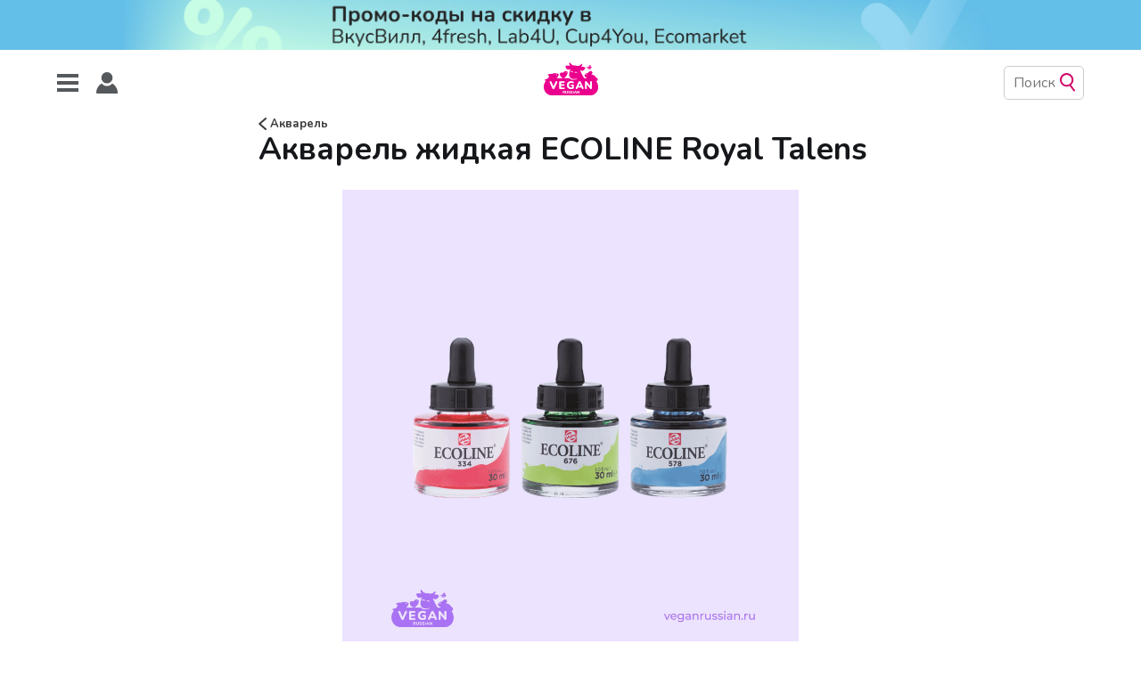

--- FILE ---
content_type: text/html; charset=utf-8
request_url: https://veganrussian.ru/akvarel-zhidkaya-ecoline-royal-talens/
body_size: 13442
content:
<!DOCTYPE html>
<html lang="ru">
<head>

    <meta charset="utf-8" />
    <meta http-equiv="X-UA-Compatible" content="IE=edge" />

    <title>Акварель жидкая ECOLINE Royal Talens</title>
    <meta name="HandheldFriendly" content="True" />
    <meta name="viewport" content="width=device-width, initial-scale=1.0" />

    <link rel="stylesheet" type="text/css" href="/assets/built/screen.css?v=61f2685772" />
    <link rel="stylesheet" type="text/css" href="/assets/built/applause-button.css?v=61f2685772" />
    <link rel="preconnect" href="https://fonts.googleapis.com">
    <link rel="preconnect" href="https://fonts.gstatic.com" crossorigin>
    <link href="https://fonts.googleapis.com/css2?family=Nunito:wght@400;700&display=swap" rel="stylesheet"> 

    <link rel="icon" href="/favicon.png" type="image/png" />
    <link rel="canonical" href="https://veganrussian.ru/akvarel-zhidkaya-ecoline-royal-talens/" />
    <meta name="referrer" content="no-referrer-when-downgrade" />
    <link rel="amphtml" href="https://veganrussian.ru/akvarel-zhidkaya-ecoline-royal-talens/amp/" />
    
    <meta property="og:site_name" content="Vegan Russian" />
    <meta property="og:type" content="article" />
    <meta property="og:title" content="Акварель жидкая ECOLINE Royal Talens" />
    <meta property="og:description" content="Цена: 450+ руб. Магазины: Ozon, Wildberries, Передвижник, Леонардо. Май 2023" />
    <meta property="og:url" content="https://veganrussian.ru/akvarel-zhidkaya-ecoline-royal-talens/" />
    <meta property="og:image" content="https://veganrussian.ru/content/images/2023/06/Akvarel-zhidkaya-ECOLINE.webp" />
    <meta property="article:published_time" content="2023-06-20T22:23:08.000Z" />
    <meta property="article:modified_time" content="2023-06-20T22:23:08.000Z" />
    <meta property="article:tag" content="Акварель" />
    
    <meta name="twitter:card" content="summary_large_image" />
    <meta name="twitter:title" content="Акварель жидкая ECOLINE Royal Talens" />
    <meta name="twitter:description" content="Цена: 450+ руб. Магазины: Ozon, Wildberries, Передвижник, Леонардо. Май 2023" />
    <meta name="twitter:url" content="https://veganrussian.ru/akvarel-zhidkaya-ecoline-royal-talens/" />
    <meta name="twitter:image" content="https://veganrussian.ru/content/images/2023/06/Akvarel-zhidkaya-ECOLINE.webp" />
    <meta name="twitter:label1" content="Written by" />
    <meta name="twitter:data1" content="Alexandra Gazarova" />
    <meta name="twitter:label2" content="Filed under" />
    <meta name="twitter:data2" content="Акварель" />
    <meta property="og:image:width" content="1920" />
    <meta property="og:image:height" content="1920" />
    
    <script type="application/ld+json">
{
    "@context": "https://schema.org",
    "@type": "Article",
    "publisher": {
        "@type": "Organization",
        "name": "Vegan Russian",
        "url": "https://veganrussian.ru/",
        "logo": {
            "@type": "ImageObject",
            "url": "https://veganrussian.ru/content/images/2022/11/veganrussianlogo--2-.svg",
            "width": 60,
            "height": 60
        }
    },
    "author": {
        "@type": "Person",
        "name": "Alexandra Gazarova",
        "image": {
            "@type": "ImageObject",
            "url": "https://veganrussian.ru/content/images/2021/11/photo_2021-11-02_15-58-41-2.jpg",
            "width": 1280,
            "height": 853
        },
        "url": "https://veganrussian.ru/404/",
        "sameAs": []
    },
    "headline": "Акварель жидкая ECOLINE Royal Talens",
    "url": "https://veganrussian.ru/akvarel-zhidkaya-ecoline-royal-talens/",
    "datePublished": "2023-06-20T22:23:08.000Z",
    "dateModified": "2023-06-20T22:23:08.000Z",
    "image": {
        "@type": "ImageObject",
        "url": "https://veganrussian.ru/content/images/2023/06/Akvarel-zhidkaya-ECOLINE.webp",
        "width": 1920,
        "height": 1920
    },
    "keywords": "Акварель",
    "description": "Цена: 450+ руб.\n\nМагазины: Ozon [https://www.ozon.ru/category/royal-talens-ecoline/],\nWildberries, Передвижник, Леонардо\n[https://leonardo.ru/ishop/group_66957819784/].\n\nМай 2023",
    "mainEntityOfPage": {
        "@type": "WebPage",
        "@id": "https://veganrussian.ru/"
    }
}
    </script>

    <meta name="generator" content="Ghost 4.32" />
    <link rel="alternate" type="application/rss+xml" title="Vegan Russian" href="https://veganrussian.ru/rss/" />
    <script defer src="/assets/built/portal.min.js?v=e1b5db4e28" data-ghost="https://veganrussian.ru/" crossorigin="anonymous"></script><style id="gh-members-styles">.gh-post-upgrade-cta-content,
.gh-post-upgrade-cta {
    display: flex;
    flex-direction: column;
    align-items: center;
    font-family: -apple-system, BlinkMacSystemFont, 'Segoe UI', Roboto, Oxygen, Ubuntu, Cantarell, 'Open Sans', 'Helvetica Neue', sans-serif;
    text-align: center;
    width: 100%;
    color: #ffffff;
    font-size: 16px;
}

.gh-post-upgrade-cta-content {
    border-radius: 8px;
    padding: 40px 4vw;
}

.gh-post-upgrade-cta h2 {
    color: #ffffff;
    font-size: 28px;
    letter-spacing: -0.2px;
    margin: 0;
    padding: 0;
}

.gh-post-upgrade-cta p {
    margin: 20px 0 0;
    padding: 0;
}

.gh-post-upgrade-cta small {
    font-size: 16px;
    letter-spacing: -0.2px;
}

.gh-post-upgrade-cta a {
    color: #ffffff;
    cursor: pointer;
    font-weight: 500;
    box-shadow: none;
    text-decoration: underline;
}

.gh-post-upgrade-cta a:hover {
    color: #ffffff;
    opacity: 0.8;
    box-shadow: none;
    text-decoration: underline;
}

.gh-post-upgrade-cta a.gh-btn {
    display: block;
    background: #ffffff;
    text-decoration: none;
    margin: 28px 0 0;
    padding: 8px 18px;
    border-radius: 4px;
    font-size: 16px;
    font-weight: 600;
}

.gh-post-upgrade-cta a.gh-btn:hover {
    opacity: 0.92;
}</style><script async src="https://js.stripe.com/v3/"></script>
    <script defer src="/public/cards.min.js?v=61f2685772"></script>
    <link rel="stylesheet" type="text/css" href="/public/cards.min.css?v=61f2685772">
    <meta name="yandex-verification" content="756d66e348ea5421" />
<!-- Yandex.Metrika counter -->
<script type="text/javascript" >
   (function(m,e,t,r,i,k,a){m[i]=m[i]||function(){(m[i].a=m[i].a||[]).push(arguments)};
   m[i].l=1*new Date();
   for (var j = 0; j < document.scripts.length; j++) {if (document.scripts[j].src === r) { return; }}
   k=e.createElement(t),a=e.getElementsByTagName(t)[0],k.async=1,k.src=r,a.parentNode.insertBefore(k,a)})
   (window, document, "script", "https://mc.yandex.ru/metrika/tag.js", "ym");

   ym(67107847, "init", {
        clickmap:true,
        trackLinks:true,
        accurateTrackBounce:true,
        webvisor:true
   });
</script>
<noscript><div><img src="https://mc.yandex.ru/watch/67107847" style="position:absolute; left:-9999px;" alt="" /></div></noscript>
<!-- /Yandex.Metrika counter --><style>:root {--ghost-accent-color: #15171A;}</style>

    <!-- Yandex.RTB -->
    <script>window.yaContextCb=window.yaContextCb||[]</script>
    <script src="https://yandex.ru/ads/system/context.js" async></script>
</head>

<body class="post-template tag-watercolor">
    <a target="_blank" rel="nofollow noopener"  class="top-banner">
        <div class="top-banner-image-wrapper">
        </div>
    </a>
    <header class="outer">
        <div class="header">
            <div class="header-logo">
                    <a class="site-nav-logo" href="https://veganrussian.ru"><img src="/content/images/size/w300/2022/11/veganrussianlogo--2-.svg" alt="Vegan Russian" /></a>
            </div>

            <div class="site-nav">
                <button class="hamburger" type="button">
                    <span class="hamburger-box">
                        <span class="hamburger-inner"></span>
                    </span>
                </button>

                <a role="button" href="#/portal" class="portal-link">
                    <img src="/assets/images/icons/user.svg?v=61f2685772" />
                </a>
            </div>

            <button class="go-to-top" title="Перейти наверх"><img src="/assets/images/icons/top_arrow.svg?v=61f2685772"/></button>

            <div class="search">
                <input class="search-input" placeholder="Поиск" autocomplete="off" />

                <img class="search-priority-sort-enabled"
                     title="Выключить сортировку по рейтингу"
                     src="/assets/images/icons/pinkStar.svg?v=61f2685772" />

                <img class="search-priority-sort-disabled active"
                     title="Включить сортировку по рейтингу"
                     src="/assets/images/icons/greyStar.svg?v=61f2685772" />

                <img class="search-icon" src="/assets/images/icons/search.svg?v=61f2685772" />
            </div>
            <div class="search-results" style="display: none;">
                <div class="search-results-items">

                </div>
                <button class="go-to-top" title="Перейти наверх"><img src="/assets/images/icons/top_arrow.svg?v=61f2685772"/></button>
            </div>
        </div>
        <div class="nav-container">

        </div>
    </header>

    <div class="site-wrapper">

        


<main id="site-main"
      class="site-main outer"
      data-post-id="64883f8549bde5777f070745"
      data-portal-asset="/assets/built/portal.min.js?v=61f2685772"

      data-category-url="/tag/watercolor/"
>
    <div class="inner">

        <article class="post-full post tag-watercolor ">

            <header class="post-full-header post-inner">

                <section class="post-full-tags">
                    <a href="/tag/watercolor/">
                        <img class="back-arrow" src="/assets/images/icons/right_arrow.svg?v=61f2685772" />
                        Акварель
                    </a>
                </section>

                <h1 class="post-full-title">Акварель жидкая ECOLINE Royal Talens</h1>
            </header>

            <figure class="post-full-image">
                <img
                    srcset="/content/images/size/w300/2023/06/Akvarel-zhidkaya-ECOLINE.webp 300w,
                            /content/images/size/w600/2023/06/Akvarel-zhidkaya-ECOLINE.webp 600w,
                            /content/images/size/w1000/2023/06/Akvarel-zhidkaya-ECOLINE.webp 1000w,
                            /content/images/size/w2000/2023/06/Akvarel-zhidkaya-ECOLINE.webp 2000w"
                    sizes="(max-width: 800px) 400px,
                        (max-width: 1170px) 1170px,
                            2000px"
                    src="/content/images/size/w2000/2023/06/Akvarel-zhidkaya-ECOLINE.webp"
                    alt="Акварель жидкая ECOLINE Royal Talens"
                />
            </figure>


            <section class="post-full-content post-inner">
                <div id="rating" class="rating-overlay overlay"></div>
                <div class="post-content">
                    <p><strong>Цена</strong>: 450+ руб.</p><p><strong>Магазины</strong>: <a href="https://www.ozon.ru/category/royal-talens-ecoline/">Ozon</a>, Wildberries, Передвижник, <a href="https://leonardo.ru/ishop/group_66957819784/">Леонардо</a>.</p><figure class="kg-card kg-image-card kg-card-hascaption"><img src="https://veganrussian.ru/content/images/2023/06/Akvarel-zhidkaya-ECOLINE-2.webp" class="kg-image" alt loading="lazy" width="1801" height="1920" srcset="https://veganrussian.ru/content/images/size/w600/2023/06/Akvarel-zhidkaya-ECOLINE-2.webp 600w, https://veganrussian.ru/content/images/size/w1000/2023/06/Akvarel-zhidkaya-ECOLINE-2.webp 1000w, https://veganrussian.ru/content/images/size/w1600/2023/06/Akvarel-zhidkaya-ECOLINE-2.webp 1600w, https://veganrussian.ru/content/images/2023/06/Akvarel-zhidkaya-ECOLINE-2.webp 1801w" sizes="(min-width: 720px) 720px"><figcaption>Май 2023</figcaption></figure>
                </div>
                <applause-button id="applause-button" color="#EB008D" post-id="64883f8549bde5777f070745"></applause-button>
                <!-- Yandex.RTB -->
                    <div id="yandex_rtb"></div>
                    <script>window.yaContextCb.push(()=>{
                        Ya.Context.AdvManager.render({
                            renderTo: 'yandex_rtb',
                            blockId: window.matchMedia('(max-width: 500px)').matches
                                ? 'R-A-2117505-2'
                                : 'R-A-2117505-1',
                        })
                    })</script>
                <div id="reviews"></div>
            </section>


        </article>

    </div>
    <div id="custom-portal-root"></div>
</main>




          <footer class="site-footer outer">
              <span>
                  <a href="https://www.instagram.com/vegan.russian/" rel="noopener" target="_blank">
                    <div>Нельзяграм</div>
                  </a>
                  <a href="https://t.me/veganrussiantg" rel="noopener" target="_blank">
                    <div>Телеграм</div>
                  </a>
                    <a href="https://veganrussian.taplink.ws/">
                        <div>Другие проекты</div>
                    </a>
                  <span class="copyright">
                      © 2020-2025
                  </span>
              </span>

            <span>
                <a href="/about">
                    <div>О сайте</div>
                </a>
                <a href="mailto:hello@veganrussian.ru">
                    <div>Написать нам</div>
                </a>
                <a href="https://veganrussian.ru/donate/">
                    <div>Поддержать нас</div>
                </a>
            </span>
        </footer>

    </div>

    <script
        src="https://code.jquery.com/jquery-3.4.1.min.js"
        integrity="sha256-CSXorXvZcTkaix6Yvo6HppcZGetbYMGWSFlBw8HfCJo="
        crossorigin="anonymous">
    </script>

    <script id="assets">
        (function (window) {
            if (!window.Casper) {
                window.Casper = {};
            }

            window.Casper.bus = {
                listeners: {},

                on(eventName, listener) {
                    this.listeners[eventName] = this.listeners[eventName] || [];
                    this.listeners[eventName].push(listener);
                },

                dispatch(eventName, payload) {
                    (this.listeners[eventName] || []).forEach(function (listener) {
                        listener(payload);
                    });
                }
            };
            window.Casper.categories = [{
                icon: '/assets/images/icons/tags/cheap.svg?v=61f2685772',
                name: 'Бюджетные подборки',
                   subcategories: [{
                        name: 'Веганские сладости до 100 рублей',
                        link: '/tag/veganskie-sladosti-do-100-rub/'
                    }, {
                        name: 'Веганский белок до 150 рублей',
                        link: '/tag/veganskiy-belok-do-150-rub/'
                    }, {
                        name: 'Веганские снеки до 100 рублей',
                        link: '/tag/veganskie-sneki-do-100-rub/'
                    }]
                }, {
                icon: '/assets/images/icons/tags/2022groceries.svg?v=61f2685772',
                name: 'Продукты и напитки',
                subcategories: [{
                    name: 'Молочные продукты',
                    subcategories: [{
                        name: 'Молоко',
                        subcategories: [{
                            name: 'Овсяное молоко',
                            link: '/tag/oat-milk/'
                        }, {
                            name: 'Кокосовое молоко',
                            link: '/tag/coconut-milk/'
                        }, {
                            name: 'Соевое молоко',
                            link: '/tag/soy-milk/'
                        }, {
                            name: 'Миндальное молоко',
                            link: '/tag/almond-milk/'
                        }, {
                            name: 'Рисовое молоко',
                            link: '/tag/rice-milk/'
                        }, {
                            name: 'Гречневое молоко',
                            link: '/tag/buckwheat-milk/'
                        }, {
                            name: 'Фундучное молоко',
                            link: '/tag/hazelnut-milk/'
                        }, {
                            name: 'Молоко из грецкого ореха',
                            link: '/tag/walnut-milk/'
                        }, {
                            name: 'Кешью молоко',
                            link: '/tag/cashew-milk/'
                        }, {
                            name: 'Кедровое молоко',
                            link: '/tag/cedar-milk/'
                        }, {
                            name: 'Конопляное молоко',
                            link: '/tag/hemp-milk/'
                        }, {
                            name: 'Арахисовое молоко',
                            link: '/tag/peanut-milk/'
                        }, {
                            name: 'Молоко с соком',
                            link: '/tag/juice-milk/'
                        }, {
                            name: 'Молоко с разными вкусами',
                            link: '/tag/different-flavors-milk/'
                        }]
                    }, {
                        name: 'Йогурты',
                        link: '/tag/yogurts/'
                    }, {
                        name: 'Питьевые йогурты и кефир',
                        link: '/tag/drinkable-yogurts-and-kefir/'
                    }, {
                        name: 'Пудинги',
                        link: '/tag/puddings/'
                    }, {
                        name: 'Сыр',
                        link: '/tag/cheese/'
                    }, {
                        name: 'Сливки',
                        link: '/tag/cream/'
                    }, {
                        name: 'Сметана',
                        link: '/tag/sour-cream/'
                    }, {
                        name: 'Масло',
                        link: '/tag/butter/'
                    }, {
                        name: 'Сырки',
                        link: '/tag/curd-snacks/'
                    }, {
                        name: 'Творог',
                        link: '/tag/quark/'
                    }, {
                        name: 'Крем-чиз',
                        link: '/tag/cream-cheese/'
                    }, {
                        name: 'Сгущенка',
                        link: '/tag/condensed-milk/'
                    }, {
                        name: 'Сырники-тофники',
                        link: '/tag/syrniki-tofniki/'
                    }, {
                        name: 'Сухое молоко',
                        link: '/tag/powdered-milk/'
                    }]
                }, {
                    name: 'Полуфабрикаты',
                    subcategories: [{
                        name: 'Вместо мяса',
                        link: '/tag/not-meat/'
                    }, {
                        name: 'Вместо курицы',
                        link: '/tag/not-chicken/'
                    }, {
                        name: 'Вместо рыбы',
                        link: '/tag/not-fish/'
                    }, {
                        name: 'Текстурированное мясо',
                        link: '/tag/textured-meat/'
                    }, {
                        name: 'Сейтан',
                        link: '/tag/seitan/'
                    }, {
                        name: 'Заморозка',
                        link: '/tag/frozen-food/'
                    }, {
                        name: 'Пельмени',
                        link: '/tag/dumplings/'
                    }, {
                        name: 'Вареники',
                        link: '/tag/vareniki/'
                    }, {
                        name: 'Супы б/п',
                        link: '/tag/instant-soups/'
                    }, {
                        name: 'Каши б/п',
                        link: '/tag/instant-savory-porridge'
                    }, {
                        name: 'Лапша б/п',
                        link: '/tag/instant-noodles/'
                    }, {
                        name: 'Пюре б/п',
                        link: '/tag/instant-puree/'
                    }, {
                        name: 'Смеси для первого и второго',
                        link: '/tag/soup-patties-garnish-mixtures/'
                    }, {
                        name: 'Пицца',
                        link: '/tag/pizza/'
                    }, {
                        name: 'Тесто',
                        link: '/tag/dough/'
                    }]
                }, {
                    name: 'Сосиски и колбаса',
                    link: '/tag/sausages/'
                }, {
                    name: 'Тофу',
                    link: '/tag/tofu/'
                }, {
                    name: 'Замена яйцам',
                    subcategories: [{
                        name: 'Омлет и глазунья',
                        link: '/tag/omelets/'
                    }, {
                        name: 'Яичная соль',
                        link: '/tag/egg-salt/'
                    }, {
                        name: 'Для выпечки',
                        link: '/tag/for-baking/'
                    }]
                }, {
                    name: 'Вместо мёда',
                    link: '/tag/vegan-honey/'
                }, {
                    name: 'Консервы',
                    subcategories: [{
                        name: 'Паштеты',
                        link: '/tag/pate/'
                    }, {
                        name: 'Закуски, рагу, овощи',
                        link: '/tag/entree-ragout-vegetables'
                    }, {
                        name: 'Хумус',
                        link: '/tag/hummus'
                    }, {
                        name: 'Немясные консервы',
                        link: '/tag/non-meat-canned-food'
                    }, {
                        name: 'Нерыбные консервы',
                        link: '/tag/non-fish-canned-food'
                    }, {
                        name: 'Икра',
                        link: '/tag/caviar'
                    }, {
                        name: 'Маслины и оливки',
                        link: '/tag/olives'
                    }]
                }, {
                    name: 'Хлеб и выпечка',
                    subcategories: [{
                        name: 'Хлеб',
                        link: '/tag/bread/'
                    }, {
                        name: 'Выпечка',
                        link: '/tag/pastry/'
                    }, {
                        name: 'Тортильи и лаваш',
                        link: '/tag/tortilla/'
                    },  {
                        name: 'Пита',
                        link: '/tag/pita/'
                    }, {
                        name: 'Булочки для бургеров и догов',
                        link: '/tag/buns/'
                    }, {
                        name: 'Тарталетки',
                        link: '/tag/tarts/'
                    }, {
                        name: 'Хлебцы',
                        link: '/tag/crisp-bread/'
                    }, {
                        name: 'Блины',
                        link: '/tag/blini/'
                    }]
                }, {
                    name: 'Снеки',
                    subcategories: [{
                        name: 'Картофельные чипсы',
                        link: '/tag/potato-chips/'
                    }, {
                        name: 'Начос',
                        link: '/tag/nachos/'
                    }, {
                        name: 'Сухарики',
                        link: '/tag/rusks/'
                    }, {
                        name: 'Попкорн',
                        link: '/tag/popcorn/'
                    }, {
                        name: 'Джерки',
                        link: '/tag/jerky/'
                    }, {
                        name: 'Овощные снеки',
                        link: '/tag/vegetable-snacks/'
                    }, {
                        name: 'Воздушные снеки',
                        link: '/tag/air-snacks/'
                    }, {
                        name: 'Снеки из водорослей',
                        link: '/tag/algae-snacks/'
                    }, {
                        name: 'Зерновые снеки',
                        link: '/tag/cereal-snacks/'
                    }, {
                        name: 'Сладкие снеки',
                        link: '/tag/sweet-snacks/'
                    }, {
                        name: 'Орехи',
                        link: '/tag/nuts/'
                    }, {
                        name: 'Крекеры',
                        link: '/tag/crackers/'
                    }, {
                        name: 'Сушки и крендельки',
                        link: '/tag/sushki-and-pretzels/'
                    }]
                }, {
                    name: 'Сладости',
                    subcategories: [{
                        name: 'Фруктовый лёд и сорбет',
                        link: '/tag/fruit-ice-and-sorbet/'
                    }, {
                        name: 'Мороженое',
                        link: '/tag/ice-cream/'
                    }, {
                        name: 'Печенья и пряники',
                        subcategories: [{
                            name: 'Овсяное печенье',
                            link: '/tag/oat-cookies/'
                        }, {
                            name: 'Сахарное печенье',
                            link: '/tag/saharnoe-pechene/'
                        }, {
                            name: 'Песочное печенье',
                            link: '/tag/pesochnoe-pechene/'
                        }, {
                            name: 'Печенье-сендвич',
                            link: '/tag/sandwich-cookies/'
                        }, {
                            name: 'Сдобное печенье',
                            link: '/tag/cookies/'
                        }, {
                            name: 'Затяжное печенье',
                            link: '/tag/zatyazhnoe-pechene/'
                        }, {
                            name: 'Печенье-пирожное',
                            link: '/tag/pechene-pirozhnoe/'
                        }, {
                            name: 'Пряники',
                            link: '/tag/pryaniki/'
                        }, {
                            name: 'Имбирные пряники и домики',
                            link: '/tag/gingerbread/'
                        }, {
                            name: 'Галеты',
                            link: '/tag/oat-snack/'
                        }],
                    }, {
                        name: 'Конфеты',
                        subcategories: [{
                            name: 'Шоколадные конфеты',
                            link: '/tag/chocolates/'
                        }, {
                            name: 'Конфеты из сухофруктов',
                            link: '/tag/dried-fruit-sweets/'
                        }, {
                            name: 'Конфеты из орехов',
                            link: '/tag/nut-sweets/'
                        }, {
                            name: 'Ириски',
                            link: '/tag/butterscotch/'
                        }, {
                            name: 'Марципан',
                            link: '/tag/marzipan/'
                        }, {
                            name: 'Желейные конфеты',
                            link: '/tag/jelly-candies/'
                        }, {
                            name: 'Жевательные конфеты',
                            link: '/tag/chewy-sweets/'
                        }, {
                            name: 'Леденцы',
                            link: '/tag/lozenges/'
                        }, {
                            name: 'Драже',
                            link: '/tag/dragee/'
                        }, {
                            name: 'Разные конфеты',
                            link: '/tag/different-candies/'
                        }],
                    }, {
                        name: 'Жевательная резинка',
                        link: '/tag/bubble-gum/'
                    },  {
                        name: 'Торты и пирожные',
                        link: '/tag/cakes/'
                    }, {
                        name: 'Вафли',
                        link: '/tag/waffles/'
                    }, {
                        name: 'Шоколад',
                        subcategories: [{
                            name: 'Молочный шоколад',
                            link: '/tag/milk-chocolate/'
                        }, {
                            name: 'Тёмный шоколад',
                            link: '/tag/dark-chocolate/'
                        }, {
                            name: 'Горький шоколад',
                            link: '/tag/bitter-chocolate/'
                        }, {
                            name: 'Белый шоколад',
                            link: '/tag/white-chocolate/'
                        }, {
                            name: 'Шоколад из кэроба',
                            link: '/tag/carob-chocolate/'
                        }, {
                            name: 'Гречишный шоколад',
                            link: '/tag/buckwheat-chocolate'
                        }, {
                            name: 'Шоколадные фигуры',
                            link: '/tag/chocolate-figure/'
                        }],
                    }, {
                        name: 'Батончики',
                        link: '/tag/candy-bars/'
                    }, {
                        name: 'Желе',
                        link: '/tag/jelly/'
                    }, {
                        name: 'Мармелад',
                        link: '/tag/jelly-bean/'
                    }, {
                        name: 'Пастила',
                        link: '/tag/pastila/'
                    }, {
                        name: 'Маршмеллоу и зефир',
                        link: '/tag/marshmallow/'
                    }, {
                        name: 'Карамель',
                        link: '/tag/caramel/'
                    }, {
                        name: 'Сиропы и топпинги',
                        subcategories: [{
                            name: 'Домашние сиропы',
                            link: '/tag/home-sirups/'
                        }, {
                            name: 'Профессиональные сиропы',
                            link: '/tag/professional-sirups/'
                        }, {
                            name: 'Топпинги',
                            link: '/tag/toppings/'
                        }]
                    }, {
                        name: 'Ореховые пасты',
                        link: '/tag/nut-butters/'
                    }, {
                        name: 'Восточные сладости',
                        link: '/tag/middle-eastern-sweets/'
                    }, {
                        name: 'Суфле',
                        link: '/tag/souffle/'
                    }, {
                        name: 'Джем',
                        link: '/tag/jam/'
                    }]
                }, {
                    name: 'Спортпит',
                    subcategories: [{
                        name: 'Протеин',
                        link: '/tag/protein/'
                    }, {
                        name: 'Протеиновые коктейли',
                        link: '/tag/protein-shakes/'
                    }, {
                        name: 'Протеиновые батончики',
                        link: '/tag/protein-bars/'
                    }, {
                        name: 'Протеиновое печенье',
                        link: '/tag/protein-cookies/'
                    }, {
                        name: 'На завтрак',
                        link: '/tag/protein-breakfast/'
                    }, {
                        name: 'На обед',
                        link: '/tag/protein-lunch/'
                    }]
                }, {
                    name: 'Соусы',
                    subcategories: [{
                        name: 'Майонез и майонезные соусы',
                        link: '/tag/mayo/'
                    }, {
                        name: 'Кетчуп и томатные соусы',
                        link: '/tag/ketchup-and-tomato-sauces/'
                    }, {
                        name: 'Соевые соусы',
                        link: '/tag/soy-sauces/'
                    }, {
                        name: 'Терияки',
                        link: '/tag/teriyaki/'
                    }, {
                        name: 'Азиатские соусы',
                        link: '/tag/asian-sauces/'
                    }, {
                        name: 'Песто',
                        link: '/tag/pesto/'
                    }, {
                        name: 'Гуакамоле',
                        link: '/tag/guacamole/'
                    }, {
                        name: 'Бальзамик',
                        link: '/tag/balsamic/'
                    }, {
                        name: 'Другие соусы',
                        link: '/tag/sauce-mix/'
                    }]
                }, {
                    name: 'Напитки',
                    subcategories: [{
                        name: 'Чай',
                        link: '/tag/tea/'
                    }, {
                        name: 'Кофе',
                        link: '/tag/coffee/'
                    }, {
                        name: 'Какао',
                        link: '/tag/cocoa/'
                    }, {
                        name: 'Сок',
                        link: '/tag/juice/'
                    }, {
                        name: 'Смузи',
                        link: '/tag/smoothie/'
                    }, {
                        name: 'Кисель',
                        link: '/tag/kissel/'
                    }, {
                        name: 'Энергетики',
                        link: '/tag/energy-drink/'
                    }, {
                        name: 'Квас',
                        link: '/tag/kvass/'
                    }, {
                        name: 'Коктейли',
                        link: '/tag/cocktail/'
                    }, {
                        name: 'Основы для напитков',
                        link: '/tag/drink-base/'
                    }, {
                        name: 'Изотоники',
                        link: '/tag/isotoncs/'
                    },{
                        name: 'Лимонад',
                        link: '/tag/lemonade/'
                    },{
                        name: 'Комбуча',
                        link: '/tag/kombucha/'
                    }]
                }, {
                    name: 'Специи и приправы',
                    subcategories: [{
                        name: 'Бульоны',
                        link: '/tag/bullion/'
                    }, {
                        name: 'Приправы',
                        link: '/tag/seasonings/'
                    }, {
                        name: 'Ароматизаторы и усилители вкуса',
                        link: '/tag/flavors-and-flavor-enhancers/'
                    }, {
                        name: 'Сырные дрожжи',
                        link: '/tag/nutritional-yeast/'
                    }, {
                        name: 'Васаби',
                        link: '/tag/wasabi/'
                    }, {
                        name: 'Сахарозаменители',
                        link: '/tag/saharozameniteli/'
                    }]
                }, 
                     {
                    name: 'Завтраки',
                    subcategories: [{
                        name: 'Каша-минутка',
                        link: '/tag/instant-porridge/'
                    }, {
                        name: 'Каша для варки',
                        link: '/tag/porridge-for-cooking/'
                    }, {
                        name: 'Сухие завтраки',
                        link: '/tag/cereals/'
                    }, {
                        name: 'Гранола',
                        link: '/tag/granola/'
                    }, {
                        name: 'Мюсли',
                        link: '/tag/muesli/'
                    }, {
                        name: 'Готовые завтраки',
                        link: '/tag/ready-breakfasts/'
                    }]
                },
                     {
                    name: 'Готовая еда',
                    link: '/tag/ready-to-eat/'
                }, {
                        name: 'Кондитерское',
                        subcategories: [{
                            name: 'Смеси для выпечки',
                            link: '/tag/smesi-dlya-vypechki/'
                        }, {
                            name: 'Посыпки',
                            link: '/tag/sprinkles/'
                        }, {
                            name: 'Пищевые красители',
                            link: '/tag/pishchevye-krasiteli/'
                        }, {
                            name: 'Шоколадные капли',
                            link: '/tag/shokoladnye-kapli/'
                        }, {
                            name: 'Глазурь',
                            link: '/tag/glazur/'
                        }, {
                            name: 'Разное кондитерское',
                            link: '/tag/confectionery/'
                        }]
                    }]
            }, {
                icon: '/assets/images/icons/tags/2022scincare.svg?v=61f2685772',
                name: 'Уход',
                subcategories: [{
                    name: 'Волосы',
                    subcategories: [{
                        name: 'Шампуни',
                        link: '/tag/shampoos/'
                    }, {
                        name: 'Маски',
                        link: '/tag/maski-dlia-volos/'
                    }, {
                        name: 'Сыворотки',
                        link: '/tag/syvorotki-dlya-volos/'
                    }, {
                        name: 'Масла',
                        link: '/tag/masla-dlya-volos/'
                    }, {
                        name: 'Пилинги и скрабы',
                        link: '/tag/pilingi-i-skraby-dlya-volos/'
                    }, {
                        name: 'Несмываемый уход',
                        link: '/tag/nesmyvaemyy/'
                    }, {
                        name: 'Бальзамы',
                        link: '/tag/balzamy-dlya-volos/'
                    }, {
                        name: 'Кондиционеры',
                        link: '/tag/kondicionery/'
                    }, {
                        name: 'Окрашивание',
                        link: '/tag/hair-coloring/'
                    }, {
                        name: 'Укладка',
                        link: '/tag/hair-styling/'
                    }, {
                        name: 'Рост волос',
                        link: '/tag/rost-volos/'
                    }]
                }, {
                    name: 'Лицо',
                    subcategories: [{
                        name: 'Средства для умывания',
                        link: '/tag/face-washers/'
                    }, {
                        name: 'Снятие макияжа',
                        link: '/tag/makeup-removers/'
                    }, {
                        name: 'Пилинги и скрабы',
                        link: '/tag/pilings-and-scrubs/'
                    }, {
                        name: 'Тоники',
                        link: '/tag/tonics/'
                    }, {
                        name: 'Бальзамы для губ',
                        link: '/tag/lip-balms/'
                    }, {
                        name: 'Цветочная и термальная вода',
                        link: '/tag/floral-and-thermal-water/'
                    }, {
                        name: 'Сыворотки',
                        link: '/tag/serums/'
                    }, {
                        name: 'Патчи',
                        link: '/tag/patches/'
                    }, {
                        name: 'Маски для лица',
                        link: '/tag/face-masks/'
                    }, {
                        name: 'Защита от солнца для лица',
                        link: '/tag/face-sunscreens/'
                    }, {
                        name: 'Кремы и гели для лица',
                        link: '/tag/face-creams-and-gels/'
                    }, {
                        name: 'Масла для лица',
                        link: '/tag/face-oils/'
                    }]
                }, {
                    name: 'Полость рта',
                    subcategories: [{
                        name: 'Зубные пасты',
                        link: '/tag/zubnye-pasty/'
                    }, {
                        name: 'Зубные порошки',
                        link: '/tag/zubnye-poroshki/'
                    }, {
                        name: 'Зубные нити',
                        link: '/tag/zubnye-niti/'
                    }, {
                        name: 'Ополаскиватели для рта',
                        link: '/tag/opolaskivateli-dlya-rta/'
                    }, {
                        name: 'Спреи для полости рта',
                        link: '/tag/sprei-dlya-polosti-rta/'
                    }, {
                        name: 'Другое',
                        link: '/tag/drugoe-dlya-polosti-rta/'
                    }]
                }, {
                    name: 'Тело',
                    subcategories: [{
                        name: 'Гели для душа',
                        link: '/tag/shower-gels/'
                    }, {
                        name: 'Скрабы для тела',
                        link: '/tag/body-scrubs/'
                    }, {
                        name: 'Кремы для тела',
                        link: '/tag/body-creams/'
                    }, {
                        name: 'Баттеры и масла',
                        link: '/tag/buttes-and-oils/'
                    }, {
                        name: 'Молочко для тела',
                        link: '/tag/body-milk/'
                    }, {
                        name: 'Защита от солнца для тела',
                        link: '/tag/body-sunscreens/'
                    }, {
                        name: 'Уход и гигиена тату',
                        link: '/tag/tattoo-care-and-hygiene/'
                    }, {
                        name: 'Дезодоранты',
                        link: '/tag/deodorants/'
                    }, {
                        name: 'Менструация',
                        link: '/tag/menstruation/'
                    }, {
                        name: 'Интимная гигиена',
                        link: '/tag/intimate-hygiene/'
                    }, {
                        name: 'Удаление волос',
                        link: '/tag/hair-removal/'
                    }, {
                        name: 'Духи',
                        link: '/tag/perfume/'
                    }, {
                        name: 'Бомбочки, соли и пены для ванн',
                        link: '/tag/bombochki-soli-i-peny-dlya-vann/'
                    }]
                }, {
                    name: 'Руки',
                    subcategories: [{
                        name: 'Мыло',
                        link: '/tag/soap/'
                    }, {
                        name: 'Антисептики',
                        link: '/tag/antiseptics/'
                    }, {
                        name: 'Кремы для рук',
                        link: '/tag/hand-creams/'
                    }, {
                        name: 'Влажные салфетки',
                        link: '/tag/vlazhnye-salfetki/'
                    }]
                }, {
                    name: 'Ногти',
                    subcategories: [{
                        name: 'Лаки и гель-лаки',
                        link: '/tag/polish-and-gel-polish/'
                    }, {
                        name: 'Базы и топы',
                        link: '/tag/bases-and-tops/'
                    }, {
                        name: 'Снятие лака',
                        link: '/tag/polish-remover/'
                    }, {
                        name: 'Уход для ногтей',
                        link: '/tag/nail-care/'
                    }, {
                        name: 'Наращивание ногтей',
                        link: '/tag/nail-extension/'
                    }]
                }, {
                    name: 'Ноги',
                    link: '/tag/feet-cosmetics/'
                }]
            }, {
                icon: '/assets/images/icons/tags/2022makeup.svg?v=61f2685772',
                name: 'Декоративная косметика',
                subcategories: [{
                        name: 'Оформление бровей',
                        link: '/tag/oformlenie-brovey/'
                    }, {
                        name: 'Туши для ресниц',
                        link: '/tag/mascara/'
                    }, {
                        name: 'Накладные ресницы',
                        link: '/tag/false-eyelashes/'
                    }, {
                        name: 'Подводки и карандаши',
                        link: '/tag/liners-and-pencils/'
                    }, {
                        name: 'Тени для глаз',
                        link: '/tag/eyeshadows/'
                    }, {
                        name: 'Тональные основы',
                        link: '/tag/tonal-foundations/'
                    }, {
                        name: 'Консилеры',
                        link: '/tag/concealers/'
                    }, {
                        name: 'Хайлайтеры',
                        link: '/tag/highlighters/'
                    }, {
                        name: 'Бронзеры',
                        link: '/tag/bronzer/'
                    }, {
                        name: 'Контуринг',
                        link: '/tag/konturingh/'
                    }, {
                        name: 'Румяна',
                        link: '/tag/blush/'
                    }, {
                        name: 'Пудры',
                        link: '/tag/powders/'
                    }, {
                        name: 'Глиттеры',
                        link: '/tag/glitters/'
                    }, {
                        name: 'Помады и блески',
                        link: '/tag/lipsticks-and-glitters/'
                    },{
                        name: 'Спонжи и кисти',
                        link: '/tag/sponges-and-brushes/'
                    }, {
                        name: 'Праймеры для лица',
                        link: '/tag/prajmery-dlya-lica/'
                    }]
            }, {
                icon: '/assets/images/icons/tags/wardrobe.svg?v=61f2685772',
                name: 'Гардероб',
                subcategories: [{
                        name: 'Обувь',
                        link: '/tag/obuv/'
                    }, {
                        name: 'Одежда',
                        link: '/tag/odezhda/'
                    }, {
                        name: 'Крем для обуви',
                        link: '/tag/shoes-polish/'
                    }, {
                        name: 'Сумки и аксессуары',
                        link: '/tag/sumki-i-aksiessuary/'
                    }, {
                        name: 'Гайды',
                        link: '/tag/clothes-shoes-accessories-guides/'
                    }]
            }, {
                icon: '/assets/images/icons/tags/2022home.svg?v=61f2685772',
                name: 'Уборка и уют',
                subcategories: [{
                    name: 'Твёрдое бытовое мыло',
                    link: '/tag/tvyordoe-bytovoe-mylo/'
                }, {
                    name: 'Средства для мытья посуды',
                    link: '/tag/sredstva-dlya-mytya-posudy/'
                }, {
                    name: 'Средства для стирки',
                    link: '/tag/sredstva-dlya-stirki/'
                }, {
                    name: 'Отбеливатели и пятновыводители',
                    link: '/tag/otbelivateli-i-pyatnovyvoditeli/'
                }, {
                    name: 'Кондиционеры для белья',
                    link: '/tag/kondicionery-dlya-belya/'
                }, {
                    name: 'Чистящие и моющие средства',
                    link: '/tag/chistyashchie-i-moyushchie-sredstva/'
                }, {
                    name: 'Дезинфекция',
                    link: '/tag/dezinfekciya/'
                }, {
                    name: 'Свечи',
                    link: '/tag/candles/'
                }, {
                    name: 'Ароматизация дома и авто',
                    link: '/tag/aromatizaciya-doma-i-avto/'
                }, {
                    name: 'Гайды и DIY',
                    link: '/tag/household-guides-and-diy/',
                    disableReviews: true
                }]
            }, {
                icon: '/assets/images/icons/tags/repair.svg?v=61f2685772',
                name: 'Ремонт',
                subcategories: [{
                    name: 'Краски для ремонта',
                    link: '/tag/kraski-dlya-remonta/'
                }, {
                    name: 'Монтажные смеси',
                    link: '/tag/montazhnye-smesi/'
                }, {
                    name: 'Клеи для ремонта',
                    link: '/tag/klei-dlya-remonta/'
                }, {
                    name: 'Клеи бытовые',
                    link: '/tag/kliei-bytovyie/'
                }, {
                    name: 'Уплотнительные ленты',
                    link: '/tag/uplotnitelnye-lenty/'
                }, {
                    name: 'Разное для ремонта',
                    link: '/tag/raznoie-dlia-riemonta/'
                }]
            }, {
                icon: '/assets/images/icons/tags/2022hobby.svg?v=61f2685772',
                name: 'Творчество и досуг',
                subcategories: [{
                        name: 'Рисование',
                        subcategories: [{
                            name: 'Акварель',
                            link: '/tag/watercolor/'
                        }, {
                            name: 'Акрил',
                            link: '/tag/acrylic-paints/'
                        }, {
                            name: 'Бумага, альбомы, скетчбуки',
                            link: '/tag/bumaga-albomy-sketchbuki/'
                        }, {
                            name: 'Гуашь',
                            link: '/tag/gouache/'
                        }, {
                            name: 'Изографы',
                            link: '/tag/isographs/'
                        }, {
                            name: 'Карандаши цветные',
                            link: '/tag/colored-pencils/'
                        }, {
                            name: 'Кисти',
                            link: '/tag/brushes/'
                        }, {
                            name: 'Маркеры',
                            link: '/tag/markers/'
                        }, {
                            name: 'Масло',
                            link: '/tag/oil-paints/'
                        }, {
                            name: 'Мел',
                            link: '/tag/chalk/'
                        }, {
                            name: 'Пальчиковые краски',
                            link: '/tag/palchikovye-kraski/'
                        }, {
                            name: 'Пастель',
                            link: '/tag/pastel/'
                        }, {
                            name: 'Тушь',
                            link: '/tag/ink/'
                        }, {
                            name: 'Фломастеры',
                            link: '/tag/felt-pens/'
                        }, {
                            name: 'Холсты',
                            link: '/tag/holsty/'
                        }, {
                            name: 'Цветная бумага',
                            link: '/tag/cvetnaya-bumaga/'
                        }, {
                            name: 'Чернила',
                            link: '/tag/writing-ink/'
                        }, {
                            name: 'Разное',
                            link: '/tag/random-art/'
                        }]
                    },{
                        name: 'Канцелярия',
                        subcategories: [{
                            name: 'Ручки',
                            link: '/tag/ruchki/'
                        }, {
                            name: 'Простые карандаши',
                            link: '/tag/prostyie-karandashi/'
                        }, {
                            name: 'Ластики',
                            link: '/tag/lastiki/'
                        }, {
                            name: 'Корректоры',
                            link: '/tag/korr/'
                        }, {
                            name: 'Текстовыделители',
                            link: '/tag/tekstovydeliteli/'
                        }, {
                            name: 'Штемпельные краски и подушечки',
                            link: '/tag/shtempelnye-kraski-i-podushechki/'
                        }, {
                            name: 'Разное',
                            link: '/tag/raznaya-kancelyariya/'
                        }]
                    },{
                        name: 'Татуировка',
                        link: '/tag/tattooing/'
                    },  {
                        name: 'Сериалы',
                        link: '/tag/serialy/',
                        disableReviews: true
                    },  {
                        name: 'Видеоигры',
                        link: '/tag/video-games/',
                        disableReviews: true
                    }, {
                        name: 'Ароматы и масла',
                        link: '/tag/flavorings-and-essential-oils/'
                    }, {
                        name: 'Клей',
                        link: '/tag/klej/'
                    }, {
                        name: 'Пластилин',
                        link: '/tag/plastilin/'
                    }, {
                        name: 'Разное',
                        link: '/tag/random-creation/'
                    }]
            }, {
                icon: '/assets/images/icons/tags/2022kids.svg?v=61f2685772',
                name: 'Для детей',
                subcategories: [{
                    name: 'Детское питание',
                    link: '/tag/baby-food/'
                }, {
                    name: 'Детские снеки и сладости',
                    link: '/tag/baby-snacks-and-sweets/'
                }, {
                    name: 'Детская косметика',
                    link: '/tag/children-cosmetics/'
                }, {
                    name: 'Детские книги',
                    link: '/tag/children-books/'
                }]
            }, {
                icon: '/assets/images/icons/tags/2022health.svg?v=61f2685772',
                name: 'Здоровье',
                subcategories: [{
                    name: 'Добавки и витамины',
                    subcategories: [{
                        name: 'Витамин B12',
                        link: '/tag/vitamin-b12/'
                    }, {
                        name: 'Витамин D',
                        link: '/tag/vitamin-d/'
                    }, {
                        name: 'Витамин C',
                        link: '/tag/vitamin-c/'
                    }, {
                        name: 'Омега-3',
                        link: '/tag/omega-3/'
                    }, {
                        name: 'Железо',
                        link: '/tag/iron/'
                    }, {
                        name: 'Кальций',
                        link: '/tag/calcium/'
                    }, {
                        name: 'Магний',
                        link: '/tag/magniy/'
                    }, {
                        name: 'Фолиевая кислота',
                        link: '/tag/folate/'
                    }, {
                        name: 'Пробиотики',
                        link: '/tag/probiotics/'
                    }, {
                        name: 'Беременность',
                        link: '/tag/beremennost/'
                    }, {
                        name: 'Другие добавки',
                        link: '/tag/other-supplements/'
                    }]
                }, {
                    name: 'Лекарства',
                    subcategories: [{
                        name: 'Пищеварительная система',
                        link: '/tag/digestive-system/',
                        disableReviews: true
                    }, {
                        name: 'Анальгетики и жаропонижающие',
                        link: '/tag/analgesics-and-antipyretics/',
                        disableReviews: true
                    }, {
                        name: 'Инфекционные заболевания',
                        link: '/tag/infectious-diseases/',
                        disableReviews: true
                    }, {
                        name: 'Дыхательная система',
                        link: '/tag/respiratory-system/',
                        disableReviews: true
                    }, {
                        name: 'Органы зрения и слуха',
                        link: '/tag/organs-of-vision-and-hearing/',
                        disableReviews: true
                    }, {
                        name: 'Сердечно-сосудистая система',
                        link: '/tag/cardiovascular-system/',
                        disableReviews: true
                    }, {
                        name: 'Иммунная система',
                        link: '/tag/immune-system/',
                        disableReviews: true
                    }, {
                        name: 'Вагинальные крема и суппозитории',
                        link: '/tag/vaginal-creams-and-suppositories/',
                        disableReviews: true
                    }, {
                        name: 'Гигиена полости рта',
                        link: '/tag/oral-hygiene/',
                        disableReviews: true
                    }, {
                        name: 'Кожные заболевания',
                        link: '/tag/skin-diseases/',
                        disableReviews: true
                    }, {
                        name: 'Нервная система',
                        link: '/tag/nervous-system/',
                        disableReviews: true
                    }, {
                        name: 'Эндокринная система',
                        link: '/tag/endocrine-system/',
                        disableReviews: true
                    }, {
                        name: 'Костно-мышечная система',
                        link: '/tag/musculoskeletal-system/',
                        disableReviews: true
                    }, {
                        name: 'Кроветворение',
                        link: '/tag/hematopoiesis/',
                        disableReviews: true
                    }, {
                        name: 'Разные лекарства',
                        link: '/tag/various-medicines/',
                        disableReviews: true
                    }]
                }, {
                    name: 'Гели и мази',
                    link: '/tag/gels-and-ointments/'
                }, {
                    name: 'Пластыри',
                    link: '/tag/plastyri/'
                }, {
                    name: 'Защита от насекомых',
                    link: '/tag/zashchita-ot-nasekomyh/'
                }, {
                    name: 'Леденцы для горла',
                    link: '/tag/throat-lozenges/'
                }]
            }, {
                icon: '/assets/images/icons/tags/2022pet_care.svg?v=61f2685772',
                name: 'Забота о животных',
                subcategories: [{
                    name: 'О питомцах',
                    link: '/tag/about-pets/',
                    disableReviews: true
                }, {
                    name: 'Корма и лакомства',
                    link: '/tag/pet-food-and-treats/'
                }, {
                    name: 'Гигиена питомцев',
                    link: '/tag/pet-hygiene/'
                }, {
                    name: 'Игрушки для питомцев',
                    link: '/tag/pet-toys/',
                }, {
                    name: 'Лекарства для питомцев',
                    link: '/tag/lekarstva-dlya-pitomcev/',
                    disableReviews: true
                }]
            }, {
                icon: '/assets/images/icons/tags/2022info.svg?v=61f2685772',
                name: 'Полезное инфо',
                subcategories: [{
                    name: 'О веганстве',
                    link: '/tag/about-veganism/',
                    disableReviews: true
                }, {
                    name: 'Новости',
                    link: '/tag/novosti-vegan-russian/',
                    disableReviews: true
                }, {
                    name: 'Ешки',
                    link: '/tag/e-numbers/',
                    disableReviews: true
                }, {
                    name: 'Питание и здоровье',
                    link: '/tag/nutrition-and-health/',
                    disableReviews: true
                }, {
                    name: 'Сбалансированные меню',
                    link: '/tag/balanced-vegan-menu/',
                    disableReviews: true
                }, {
                    name: 'Рецепты',
                    link: '/tag/recipes/'
                }, {
                    name: 'Книги',
                    subcategories: [{
                        name: 'Теория и права животных',
                        link: '/tag/teoriya-i-prava-zhivotnyh/'
                    }, {
                        name: 'Нон-фишкн',
                        link: '/tag/non-fikshn/'
                    }, {
                        name: 'Питание',
                        link: '/tag/knigi-o-pitanii/'
                    }, {
                        name: 'Рецепты',
                        link: '/tag/knigi-receptov/'
                    }, {
                        name: 'Воспитание и питание детей',
                        link: '/tag/vospitanie-i-pitanie-detej/'
                    }, {
                        name: 'Животные и компаньоны',
                        link: '/tag/zhivotnye-i-kompanony/'
                    }]
                }, {
                    name: 'Активизм',
                    link: '/tag/aktivizm/',
                    disableReviews: true
                }, {
                    name: 'Vegan Low Waste',
                    link: '/tag/vegan-low-waste/',
                    disableReviews: true
                }, {
                    name: 'DIY',
                    link: '/tag/diy/',
                }, {
                    name: 'Непроверенные продукты',
                    link: '/tag/is-smth-vegan/',
                    disableReviews: true
                }]
            }, {
                icon: '/assets/images/icons/tags/2022guides.svg?v=61f2685772',
                name: 'Гайды',
                subcategories: [{
                    name: 'Праздники и памятные даты',
                    link: '/tag/holidays-and-memorable-dates/',
                    disableReviews: true
                }, {
                    name: 'Одежда, обувь, аксессуары',
                    link: '/tag/clothes-shoes-accessories-guides/',
                    disableReviews: true
                }, {
                    name: 'Питание',
                    link: '/tag/nutrition-guides/',
                    disableReviews: true
                }, {
                    name: 'Животные',
                    link: '/tag/animals-guides/',
                    disableReviews: true
                }, {
                    name: 'Лайфхаки',
                    link: '/tag/lifehacks-guides/',
                    disableReviews: true
                }, {
                    name: 'Здоровье и тело',
                    link: '/tag/health-and-body-guides/',
                    disableReviews: true
                }, {
                    name: 'Составы и запросы',
                    link: '/tag/ingredients-and-requests-guides/',
                    disableReviews: true
                }, {
                    name: 'Другие гайды',
                    link: '/tag/other-guides/',
                    disableReviews: true
                }]
            }, {
                icon: '/assets/images/icons/tags/ecosystem_v1.svg?v=61f2685772',
                name: 'Экосистема Vegan Russian',
                link: '/tag/ekosistema-vegan-russian/',
                disableReviews: true
            }, {
                icon: '/assets/images/icons/tags/2022holidays.svg?v=61f2685772',
                name: 'Праздники',
                subcategories: [{
                    name: 'Новый год и Рождество',
                    link: '/tag/new-year-and-christmas/',
                    disableReviews: true
                }, {
                    name: 'День святого Валентина',
                    link: '/tag/den-svyatogo-valentina/',
                    disableReviews: true
                }, {
                    name: 'Масленица',
                    link: '/tag/maslenitsa/',
                    disableReviews: true
                }, {
                    name: 'Великий пост',
                    link: '/tag/velikiy-post/',
                }, {
                    name: 'Пасха',
                    link: '/tag/easter/',
                    disableReviews: true
                }, {
                    name: 'Гриль, барбекю, пикник',
                    link: '/tag/grill-season/',
                    disableReviews: true
                }, {
                        name: 'Мороженое и лёд',
                        subcategories: [{
                            name: 'Мороженое',
                            link: '/tag/ice-cream/'
                        }, {
                            name: 'Фруктовый лёд и сорбет',
                            link: '/tag/fruit-ice-and-sorbet/'
                        }]
                }, {
                        name: 'Осеннее настроение',
                        subcategories: [{
                            name: 'Уютное',
                            link: '/tag/uyutnoe/'
                        }, {
                            name: 'Несъедобное, но уютное',
                            link: '/tag/ne-sedobnoe-no-uyutnoe/'
                        }, {
                            name: 'Гайды на осень',
                            link: '/tag/gajdy-na-osen/'
                        }]
                }, {
                    name: 'Хэллоуин',
                    link: '/tag/kripi/',
                    disableReviews: true
                }]
            }, {
                icon: '/assets/images/icons/tags/2022sex.svg?v=61f2685772',
                name: 'Секс',
                subcategories: [{
                    name: 'Барьерная контрацепция',
                    link: '/tag/barrier-contraception/',
                }, {
                    name: 'Гормональная контрацепция',
                    link: '/tag/hormonal-contraception/',
                    disableReviews: true
                }, {
                    name: 'Негормональная контрацепция',
                    link: '/tag/non-hormonal-contraception/',
                    disableReviews: true
                }, {
                    name: 'Лубриканты и смазки',
                    link: '/tag/lubricants/',
                }]
            }, {
                icon: '/assets/images/icons/tags/2022non_vegan.svg?v=61f2685772',
                name: 'Не веган',
                link: '/tag/not-vegan/',
                disableReviews: true
            }, {
                icon: '/assets/images/icons/tags/archive.svg?v=61f2685772',
                name: 'Архив',
                link: '/tag/archive/',
                disableReviews: true
            }, {
                icon: '/assets/images/icons/tags/2022drinking_smoking.svg?v=61f2685772',
                name: 'Алкоголь и курение',
                subcategories: [{
                    name: 'Пиво, сидры, пивные напитки',
                    link: '/tag/beer-cider/',
                    disableReviews: true
                }, {
                    name: 'Вино',
                    link: '/tag/wine/',
                    disableReviews: true
                }, {
                    name: 'Ликёры',
                    link: '/tag/liquor/',
                    disableReviews: true
                }, {
                    name: 'Крепкие напитки',
                    link: '/tag/spirits/',
                    disableReviews: true
                }, {
                    name: 'Сигареты',
                    link: '/tag/cigarettes/',
                    disableReviews: true
                }, {
                    name: 'Самокрутки',
                    link: '/tag/roll-your-own-cigarettes/',
                    disableReviews: true
                }, {
                    name: 'Жидкости для вейпа',
                    link: '/tag/vape/',
                    disableReviews: true
                }, {
                    name: 'Табак для кальяна',
                    link: '/tag/hookah/',
                    disableReviews: true
                }, {
                    name: 'Электронные испарители',
                    link: '/tag/e-cigarettes/',
                    disableReviews: true
                }]
            }, {
                icon: '/assets/images/icons/tags/merch_icon_fixed.svg?v=61f2685772',
                name: 'Мерч',
                link: '/tag/mierch/',
                disableReviews: true
            }, {
                icon: '/assets/images/icons/tags/2022suggestions.svg?v=61f2685772',
                name: 'Предложить продукт',
                link: '/suggest/'
            }];
            window.Casper.arrow = '<img class="navigation-arrow" src="/assets/images/icons/right_arrow.svg?v=61f2685772" />';
            window.Casper.backArrow = '<img class="back-arrow navigation-back-arrow" src="/assets/images/icons/right_arrow.svg?v=61f2685772" />';
            window.Casper.topArrow = '<img src="/assets/images/icons/top_arrow.svg?v=61f2685772"/>'
            window.Casper.topBanners = [
                {
                    m: '/assets/images/banners/promo_m.webp?v=61f2685772',
                    l: '/assets/images/banners/promo_l.webp?v=61f2685772',
                    url: 'https://veganrussian.ru/promo-codes/',
                    background: '#64BFE8'
                }
            ];
        })(window);
    </script>

    <script src="/assets/built/casper.js?v=61f2685772"></script>

    <script>
    $(document).ready(function () {
        // FitVids - start
        var $postContent = $(".post-full-content");
        $postContent.fitVids();
        // FitVids - end
    });
</script>


    

</body>
</html>


--- FILE ---
content_type: text/css; charset=UTF-8
request_url: https://veganrussian.ru/assets/built/screen.css?v=61f2685772
body_size: 6952
content:
a,abbr,acronym,address,applet,article,aside,audio,big,blockquote,body,canvas,caption,cite,code,dd,del,details,dfn,div,dl,dt,em,embed,fieldset,figcaption,figure,footer,form,h1,h2,h3,h4,h5,h6,header,hgroup,html,iframe,img,ins,kbd,label,legend,li,mark,menu,nav,object,ol,output,p,pre,q,ruby,s,samp,section,small,span,strike,strong,sub,summary,sup,table,tbody,td,tfoot,th,thead,time,tr,tt,ul,var,video{margin:0;padding:0;border:0;font:inherit;font-size:100%;vertical-align:baseline}body{line-height:1}ol,ul{list-style:none}blockquote,q{quotes:none}blockquote:after,blockquote:before,q:after,q:before{content:"";content:none}img{max-width:100%}html{box-sizing:border-box;font-family:Nunito,-apple-system,BlinkMacSystemFont,Segoe UI,Roboto,Oxygen,Ubuntu,Cantarell,Open Sans,Helvetica Neue,sans-serif;-ms-text-size-adjust:100%;-webkit-text-size-adjust:100%}*,:after,:before{box-sizing:inherit}a{background-color:transparent}a:active,a:hover{outline:0}b,strong{font-weight:700}dfn,em,i{font-style:italic}h1{margin:.67em 0;font-size:2em}small{font-size:80%}sub,sup{position:relative;font-size:75%;line-height:0;vertical-align:baseline}sup{top:-.5em}sub{bottom:-.25em}img{border:0}svg:not(:root){overflow:hidden}mark{background-color:#fdffb6}code,kbd,pre,samp{font-family:monospace,monospace;font-size:1em}button,input,optgroup,select,textarea{margin:0;color:inherit;font:inherit}button{overflow:visible;border:none}button,select{text-transform:none}button,html input[type=button],input[type=reset],input[type=submit]{cursor:pointer;-webkit-appearance:button}button[disabled],html input[disabled]{cursor:default}button::-moz-focus-inner,input::-moz-focus-inner{padding:0;border:0}input{line-height:normal}input:focus{outline:none}input[type=checkbox],input[type=radio]{box-sizing:border-box;padding:0}input[type=number]::-webkit-inner-spin-button,input[type=number]::-webkit-outer-spin-button{height:auto}input[type=search]{box-sizing:content-box;-webkit-appearance:textfield}input[type=search]::-webkit-search-cancel-button,input[type=search]::-webkit-search-decoration{-webkit-appearance:none}legend{padding:0;border:0}textarea{overflow:auto}table{border-spacing:0;border-collapse:collapse}td,th{padding:0}html{overflow-y:scroll;font-size:62.5%;-webkit-tap-highlight-color:rgba(0,0,0,0)}body,html{overflow-x:hidden}body{color:#313b3f;font-family:Nunito,-apple-system,BlinkMacSystemFont,Segoe UI,Roboto,Oxygen,Ubuntu,Cantarell,Open Sans,Helvetica Neue,sans-serif;font-size:1.6rem;line-height:1.6em;font-weight:400;font-style:normal;letter-spacing:0;text-rendering:optimizeLegibility;-webkit-font-smoothing:antialiased;-moz-osx-font-smoothing:grayscale;-moz-font-feature-settings:"liga" on}::-moz-selection{text-shadow:none;background:#cbeafb}::selection{text-shadow:none;background:#cbeafb}hr{position:relative;display:block;width:100%;margin:2.5em 0 3.5em;padding:0;height:1px;border:0;border-top:1px solid #e3e9ed}audio,canvas,iframe,img,svg,video{vertical-align:middle}fieldset{margin:0;padding:0;border:0}textarea{resize:vertical}blockquote,dl,ol,p,ul{margin:0 0 1.5em}ol,ul{padding-left:1.3em;padding-right:1.5em}ol ol,ol ul,ul ol,ul ul{margin:.5em 0 1em}ul{list-style:disc}ol{list-style:decimal}ol,ul{max-width:100%}li{margin:.5em 0;padding-left:.3em;line-height:1.6em}dt{float:left;margin:0 20px 0 0;width:120px;color:#15171a;font-weight:500;text-align:right}dd{margin:0 0 5px;text-align:left}blockquote{margin:1.5em 0;padding:0 1.6em;border-left:.5em solid #e5eff5}blockquote p{margin:.8em 0;font-size:1.2em;font-weight:300}blockquote small{display:inline-block;margin:.8em 0 .8em 1.5em;font-size:.9em;opacity:.8}blockquote small:before{content:"\2014 \00A0"}blockquote cite{font-weight:700}blockquote cite a{font-weight:400}a{color:#26a8ed;text-decoration:none}a:hover{text-decoration:underline}h1,h2,h3,h4,h5,h6{margin-top:0;line-height:1.15;font-weight:600;text-rendering:optimizeLegibility}h1{margin:0 0 .5em;font-size:3.5rem;font-weight:600}@media (max-width:500px){h1{font-size:2.2rem}}h2{margin:1.5em 0 .5em;font-size:2.2rem}@media (max-width:500px){h2{font-size:1.8rem}}h3{margin:1.5em 0 .5em;font-size:1.8rem;font-weight:500}@media (max-width:500px){h3{font-size:1.7rem}}h4{margin:1.5em 0 .5em;font-size:1.6rem;font-weight:500}h5,h6{margin:1.5em 0 .5em;font-size:1.4rem;font-weight:500}body{background:#fff}.img{display:block;width:100%;height:100%;background-position:50%;background-size:cover;border-radius:100%}.hidden{visibility:hidden;position:absolute;text-indent:-9999px}.site-wrapper{display:flex;flex-direction:column;min-height:100vh}.site-main{z-index:100;flex-grow:1}.outer{position:relative;padding:0 5vw}.inner{margin:0 auto;max-width:1040px;width:100%}@media (min-width:900px){.author-template .post-feed,.home-template .post-feed,.tag-template .post-feed{padding:40px 0 5vw;border-top-left-radius:3px;border-top-right-radius:3px}.home-template .site-nav{position:relative}}.header{display:flex;align-items:center;position:relative;min-height:74px;justify-content:space-between}.header-logo{position:absolute;width:100%;display:flex;justify-content:center}.header-logo img{height:61px}.site-nav{position:relative;line-height:1px;display:flex}.navigation{position:fixed;left:0;right:0;z-index:101;background-color:#f8f8f8;transform:translateX(-100%);transition:transform .15s ease-in-out;overflow-y:auto;max-width:500px}.navigation-subcategory.is-open .navigation,.navigation.is-open{transform:none}.navigation-list{list-style:none;margin:0;padding:0;white-space:nowrap}.navigation-link{color:inherit}.navigation-link:first-child{margin-left:25px}.navigation-item{position:relative;cursor:pointer;padding:8px 0;margin:0}.navigation-arrow{position:absolute;top:2rem;right:10px}.navigation-item-text{display:inline-block;vertical-align:middle;padding-right:20px;font-size:20px;line-height:34px}.navigation-item>span.navigation-item-text{margin-left:25px}.navigation-item-icon-wrapper+span.navigation-item-text{margin-left:0}.navigation-item-icon-wrapper{display:inline-block;width:78px;text-align:center}.navigation-item-icon{max-height:34px}.navigation-back-button{padding:0;line-height:30px;background:none;opacity:.8;margin:8px 0 0}.back-arrow{transform:rotate(180deg);padding-top:2px}.navigation-back-arrow{margin:0 12px}.hamburger{font:inherit;display:inline-block;overflow:visible;margin:0;padding:0;cursor:pointer;transition-timing-function:linear;transition-duration:.15s;transition-property:opacity,filter;text-transform:none;color:inherit;border:0;background-color:transparent;outline:none}.hamburger:hover{opacity:.7}.hamburger-box{position:relative;display:inline-block;width:24px;height:20px}.hamburger-inner{top:2px;display:block;margin-top:-2px}.hamburger-inner,.hamburger-inner:after,.hamburger-inner:before{position:absolute;width:24px;height:4px;transition-timing-function:ease;transition-duration:.15s;transition-property:transform;background-color:#55595c}.hamburger-inner:after,.hamburger-inner:before{display:block;content:""}.hamburger-inner:before{top:8px;transition-timing-function:ease;transition-duration:.15s;transition-property:transform,opacity}.hamburger-inner:after{top:16px;bottom:-10px}.hamburger.is-active .hamburger-inner{transform:translate3d(0,8px,0) rotate(45deg)}.hamburger.is-active .hamburger-inner:before{transform:rotate(-45deg) translate3d(-5.71429px,-6px,0);opacity:0}.hamburger.is-active .hamburger-inner:after{transform:translate3d(0,-16px,0) rotate(-90deg)}.go-to-top{display:none;position:fixed;bottom:50px;right:30px;z-index:999;border:none;outline:none;background-color:#fff;color:#fff;width:40px;height:41px;border-radius:100%;box-shadow:0 0 15px rgba(0,0,0,.25);padding:0;margin:0}.go-to-top>img{position:relative;top:-3px;left:0;right:0;bottom:0}.portal-link{margin-left:20px;width:24px}.portal-link:hover{opacity:.7}.banner{min-height:190px;color:#fff;background-color:#000;margin:0 -5vw;text-align:center;padding:20px 25px;box-shadow:0 5px 5px -5px #000;background-position:50% 50%;background-repeat:no-repeat;background-size:cover}.banner-text-wrapper{display:inline-flex;justify-content:center;flex-wrap:wrap}.banner-text{max-width:450px}.banner-heading{max-width:900px;margin-left:auto;margin-right:auto}@media(min-width:960px){.banner-text-wrapper{justify-content:space-between;flex-wrap:nowrap}.banner-heading,.banner-text{text-align:left}}@media (min-width:1180px){.banner-heading,.banner-text-wrapper{max-width:1040px}.banner-text{max-width:508px}.banner-text:nth-child(odd){margin-right:24px}}.posts-header{margin:.5em 0;font-size:3.5rem;text-align:center}@media (max-width:500px){.posts-header{font-size:2.4rem}}@media (min-width:1180px){.posts-header{text-align:left}}.post-feed{flex-wrap:wrap;margin:0 -11px;background:#fff}.post-card,.post-feed{position:relative;display:flex}.post-card{flex-basis:50%;flex-direction:column;overflow:hidden;padding:0 10px 30px;background-size:cover}@media (min-width:768px){.post-card{flex-basis:33.3%}}@media (min-width:1366px){.post-card{flex-basis:25%}}.post-card-inner{border-radius:5px;height:100%;box-shadow:2px 2px 4px rgba(0,0,0,.18);border:none}.post-card-inner:hover{text-decoration:none}.post-card-image-wrapper{position:relative;display:block;overflow:hidden;width:100%;padding-top:100%;border-radius:5px}.post-card-image{position:absolute;top:0;left:0;right:0;bottom:0;margin:auto;max-height:100%}.post-card-title-wrapper{position:relative;display:block;color:#15171a}.post-card-header{margin:15px 0 0}.post-feed .no-image .post-card-title-wrapper{padding:0}.no-image .post-card-header{margin-top:0}.post-card-primary-tag{margin:0 0 .2em;color:#3eb0ef;font-size:1.2rem;font-weight:500;letter-spacing:.2px;text-transform:uppercase}.post-card-title{margin:0;padding:20px;line-height:1.15em;transition:color .2s ease-in-out;text-overflow:ellipsis;overflow:hidden;font-weight:400;font-size:21px}.no-image .post-card-title{margin-top:0}.post-card-content{flex-grow:1;display:flex;flex-direction:column}@media (max-width:1170px){.post-card{margin-bottom:5vw}}@media (max-width:650px){.post-feed{padding-top:5vw}.post-card{margin-bottom:5vw}}@media (max-width:500px){.post-card-title{font-size:1.5rem}}.page-template .site-main,.post-template .site-main{padding-bottom:4vw;background:#fff}.post-full-header{position:relative;margin:0 auto;border-top-left-radius:3px;border-top-right-radius:3px}.post-full-tags{display:flex;justify-content:flex-start;align-items:center;font-size:1.3rem;line-height:1.4em;font-weight:600}.post-full-tags>a{color:#3b3b3b}.post-full-tags>a:hover{text-decoration:none}.post-full-meta-date{color:#738a94;font-size:1.2rem;font-weight:400}.post-tag-image{position:relative;bottom:1px;height:18px}.site-header-content .post-tag-image{height:32px;bottom:7px}@media (max-width:500px){.site-header-content .post-tag-image{height:18px;bottom:3px}}@media (max-width:500px){.post-full-header{padding-top:20px;padding-bottom:5px}}.post-full-title{margin:0 0 .2em;color:#15171a}.post-full-custom-excerpt{margin:20px 0 0;color:#738a94;font-size:2.3rem;line-height:1.4em;font-weight:300}.date-divider{display:inline-block;margin:0 6px 1px;font-weight:300}.post-full-image{display:flex;flex-direction:column;align-items:center;overflow:hidden;margin:25px 0 50px;border-radius:3px}.post-full-image img{max-width:1040px;max-height:512px}.post-inner{padding-left:170px;padding-right:170px}@media (max-width:1170px){.post-inner{padding-left:11vw;padding-right:11vw}}@media (max-width:800px){.post-inner{padding-left:5vw;padding-right:5vw}}@media (max-width:500px){.post-inner{padding-left:0;padding-right:0}}.post-full-content{position:relative;margin:0 auto;padding-bottom:6vw;min-height:230px;font-size:2rem;line-height:1.6em;background:#fff}@media (max-width:1170px){.post-full-content{padding-bottom:0}}@media (max-width:800px){.post-full-content{font-size:1.8rem}}@media (max-width:500px){.post-full-custom-excerpt{font-size:1.9rem;line-height:1.5em}}.no-image .post-full-content{padding-top:0}.no-image .post-full-content:after,.no-image .post-full-content:before{display:none}.footnotes,.post-content>blockquote,.post-content>dl,.post-content>h1,.post-content>h2,.post-content>h3,.post-content>h4,.post-content>h5,.post-content>h6,.post-content>ol,.post-content>p,.post-content>pre,.post-content>ul,.post-full-comments{margin:0 0 1.5em;min-width:100%}@media (max-width:500px){.footnotes,.post-full-comments,.post-full-content dl,.post-full-content ol,.post-full-content p,.post-full-content pre,.post-full-content ul{margin-bottom:.4em}}.post-full-content li{word-break:break-word}.post-full-content li p{margin:0}.post-full-content a{color:#15171a;word-break:break-word;box-shadow:inset 0 -1px 0 #15171a;transition:all .2s ease-in-out}.post-full-content a:hover{color:#d0086a;text-decoration:none;box-shadow:inset 0 -1px 0 #d0086a}.post-full-content em,.post-full-content strong{color:#15171a}.post-full-content small{display:inline-block;line-height:1.6em}.post-full-content li:first-child{margin-top:0}.post-full-content img,.post-full-content video{display:block;margin:1.5em auto;max-width:1040px;height:auto}@media (max-width:1040px){.post-full-content img,.post-full-content video{width:100%}}.post-full-content img[src$="#full"]{max-width:none;width:100vw}.post-full-content img+br+small{display:block;margin-top:-3em;margin-bottom:1.5em;text-align:center}.post-full-content iframe{margin:0 auto!important}.post-full-content blockquote{margin:0 0 1.5em;padding:0 1.5em;border-left:3px solid #3eb0ef}@media (max-width:500px){.post-full-content blockquote{padding:0 1.3em}}.post-full-content blockquote p{margin:0 0 1em;color:inherit;font-size:inherit;line-height:inherit;font-style:italic}.post-full-content blockquote p:last-child{margin-bottom:0}.post-full-content code{padding:0 5px 2px;font-size:.8em;line-height:1em;font-weight:400!important;background:#e5eff5;border-radius:3px}.post-full-content p code{word-break:break-all}.post-full-content pre{overflow-x:auto;margin:1.5em 0 3em;padding:20px;max-width:100%;border:1px solid #000;color:#e5eff5;font-size:1.4rem;line-height:1.5em;background:#0e0f11;border-radius:5px}.post-full-content pre ::-moz-selection{color:#3c484e}.post-full-content pre ::selection{color:#3c484e}.post-full-content pre code{padding:0;font-size:inherit;line-height:inherit;background:transparent}.post-full-content pre code :not(span){color:inherit}.post-full-content .fluid-width-video-wrapper{margin:1.5em 0 3em}.post-full-content hr{margin:2em 0}.post-full-content hr:after{content:"";position:absolute;top:-15px;left:50%;display:block;margin-left:-10px;width:1px;height:30px;background:#e3e9ed;box-shadow:0 0 0 5px #fff;transform:rotate(45deg)}.post-full-content hr+p{margin-top:1.2em}.post-full-content h1,.post-full-content h2,.post-full-content h3,.post-full-content h4,.post-full-content h5,.post-full-content h6{color:#15171a;font-family:Nunito,-apple-system,BlinkMacSystemFont,Segoe UI,Roboto,Oxygen,Ubuntu,Cantarell,Open Sans,Helvetica Neue,sans-serif}.post-full-content h1{margin:.5em 0 .4em;font-size:4.2rem;line-height:1.25em;font-weight:400;text-shadow:1px 0 0 #000}.post-full-content p+h1{margin-top:.8em}@media (max-width:800px){.post-full-content h1{font-size:3.2rem;line-height:1.25em}}.post-full-content h2{margin:.5em 0 .4em;font-size:3.2rem;line-height:1.25em;font-weight:400;text-shadow:1px 0 0 #000}.post-full-content p+h2{margin-top:.8em}@media (max-width:800px){.post-full-content h2{margin-bottom:.3em;font-size:2.8rem;line-height:1.25em}}.post-full-content h3{margin:.5em 0 .2em;font-size:2.5rem;line-height:1.3em;font-weight:400;text-shadow:1px 0 0 #000}.post-full-content h2+h3{margin-top:.7em}@media (max-width:800px){.post-full-content h3{margin-bottom:.3em;font-size:2.4rem;line-height:1.3em}}.post-full-content h4{margin:.5em 0 .2em;font-size:2.5rem;font-weight:400;text-shadow:1px 0 0 #000}.post-full-content h2+h4{margin-top:.7em}.post-full-content h3+h4{margin-top:0}@media (max-width:800px){.post-full-content h4{margin-bottom:.3em;font-size:2.4rem;line-height:1.3em}}.post-full-content h5{display:block;margin:.5em 0;padding:.4em 1em .9em;border:0;color:#3eb0ef;font-size:3.2rem;line-height:1.35em;text-align:center}@media (min-width:1180px){.post-full-content h5{max-width:1060px;width:100vw}}@media (max-width:800px){.post-full-content h5{margin-bottom:1em;margin-left:1.3em;padding:0 0 .5em;font-size:2.4rem;text-align:initial}}.post-full-content h6{margin:.5em 0 .2em;font-size:2rem;font-weight:700}@media (max-width:800px){.post-full-content h6{font-size:1.8rem;line-height:1.4em}}.footnotes-sep{margin-bottom:30px}.footnotes{font-size:1.5rem}.footnotes p{margin:0}.footnote-backref{color:#3eb0ef!important;font-size:1.2rem;font-weight:700;text-decoration:none!important;box-shadow:none!important}@media (max-width:1170px){.post-full-image{margin:25px 0 50px;border-radius:0}.post-full-image img{max-width:1170px}}@media (max-width:700px){.post-full-image{margin:25px 0}}@media (max-width:500px){.post-full-meta{font-size:1.2rem;line-height:1.3em}.post-full-title{margin-top:.2em;font-size:1.8rem;line-height:1.05em}.post-full-image{margin-top:5px;margin-bottom:5vw}.post-full-content:after,.post-full-content:before{display:none}.post-full-image img{width:100%;height:auto}}.post-full-content table{display:inline-block;overflow-x:auto;margin:.5em 0 2.5em;max-width:100%;width:auto;border-spacing:0;border-collapse:collapse;font-family:Nunito,-apple-system,BlinkMacSystemFont,Segoe UI,Roboto,Oxygen,Ubuntu,Cantarell,Open Sans,Helvetica Neue,sans-serif;font-size:1.6rem;white-space:nowrap;vertical-align:top;-webkit-overflow-scrolling:touch;background:radial-gradient(ellipse at left,rgba(0,0,0,.2) 0,transparent 75%) 0,radial-gradient(ellipse at right,rgba(0,0,0,.2) 0,transparent 75%) 100%;background-attachment:scroll,scroll;background-size:10px 100%,10px 100%;background-repeat:no-repeat}.post-full-content table td:first-child{background-image:linear-gradient(90deg,#fff 50%,hsla(0,0%,100%,0));background-size:20px 100%;background-repeat:no-repeat}.post-full-content table td:last-child{background-image:linear-gradient(270deg,#fff 50%,hsla(0,0%,100%,0));background-position:100% 0;background-size:20px 100%;background-repeat:no-repeat}.post-full-content table th{color:#15171a;font-size:1.2rem;font-weight:700;letter-spacing:.2px;text-align:left;text-transform:uppercase;background-color:#f4f8fb}.post-full-content table td,.post-full-content table th{padding:6px 12px;border:1px solid #e3ecf3}.post-full-byline{display:flex;justify-content:space-between;margin:35px 0 0;padding-top:15px;border-top:1px solid #e3e9ed}.post-full-byline-content{flex-grow:1;display:flex;align-items:flex-start}.post-full-byline-content .author-list{justify-content:flex-start;padding:0 12px 0 0}.post-full-byline-meta{margin:2px 0 0;color:#92a3ab;font-size:1.2rem;line-height:1.2em;letter-spacing:.2px;text-transform:uppercase}.post-full-byline-meta h4{margin:0 0 3px;font-size:1.3rem;line-height:1.4em;font-weight:500}.post-full-byline-meta h4 a{color:#2b2f36}.post-full-byline-meta h4 a:hover{color:#15171a}.post-full-byline-meta .bull{display:inline-block;margin:0 4px;opacity:.6}@media (max-width:500px){.post-full-byline{margin-top:20px}.post-full-byline-meta{font-size:1.2rem}.post-full-byline-meta h4{margin-bottom:2px;font-size:1.2rem}}.post-full-comments{margin:0 auto;max-width:840px}.post-content{display:flex;flex-direction:column;align-items:center}.post-full-content .kg-image{margin:0 auto;max-width:100%}.post-full-image+.post-full-content .kg-content :first-child .kg-image{width:100%}.post-full-content .kg-width-wide .kg-image{max-width:1040px}.post-full-content .kg-width-full .kg-image{max-width:100vw}.post-full-content figure{margin:.8em 0 2.3em}.post-full-content h1+figure,.post-full-content h2+figure,.post-full-content h3+figure,.post-full-content h4+figure{margin-top:2em}.post-full-content figure img{margin:0}.post-full-content figcaption{margin:1em auto 0;color:#5d7179;font-family:Nunito,-apple-system,BlinkMacSystemFont,Segoe UI,Roboto,Oxygen,Ubuntu,Cantarell,Open Sans,Helvetica Neue,sans-serif;font-size:75%;line-height:1.5em;text-align:center;max-width:1040px}.kg-width-full figcaption{padding:0 1.5em}.kg-embed-card{display:flex;flex-direction:column;align-items:center;width:100%}.kg-embed-card .fluid-width-video-wrapper{margin:0}@media (max-width:1040px){.post-full-content .kg-width-full .kg-image{width:100vw}}.kg-gallery-container{position:relative}.kg-gallery-row{display:flex;flex-direction:row;justify-content:center}.kg-gallery-image img{display:block;margin:0;width:100%;height:100%}.kg-gallery-row:not(:first-of-type){margin:.75em 0 0}.kg-gallery-image:not(:first-of-type){margin:0 0 0 .75em}.kg-gallery-card+.kg-gallery-card,.kg-gallery-card+.kg-image-card.kg-width-wide,.kg-image-card.kg-width-wide+.kg-gallery-card,.kg-image-card.kg-width-wide+.kg-image-card.kg-width-wide{margin:-2.25em 0 3em}.kg-code-card{width:100%}.kg-code-card pre{margin:0}.kg-bookmark-card{width:100%}.kg-card+.kg-bookmark-card{margin-top:0}.post-full-content .kg-card{width:100%}.post-full-content .kg-card+:not(.kg-card),.post-full-content :not(.kg-card):not([id])+.kg-card{margin-top:6vmin;margin-bottom:0}.kg-image-card img{margin:auto}.post-full-content .kg-callout-card-accent a{text-decoration:underline}.kg-card.kg-header-card.kg-style-dark{background:#15171a}.kg-header-card.kg-style-light h2.kg-header-card-header{color:color-mod(#15171a)}.post-full-content .kg-bookmark-container{display:flex;min-height:148px;font-family:Nunito,-apple-system,BlinkMacSystemFont,Segoe UI,Roboto,Oxygen,Ubuntu,Cantarell,Open Sans,Helvetica Neue,sans-serif;border-radius:3px}.post-full-content .kg-bookmark-container,.post-full-content .kg-bookmark-container:hover{color:#15171a;text-decoration:none;box-shadow:0 2px 5px -1px rgba(0,0,0,.15),0 0 1px rgba(0,0,0,.09)}.kg-bookmark-content{flex-grow:1;display:flex;flex-direction:column;justify-content:flex-start;align-items:flex-start;padding:20px}.kg-bookmark-title{color:#313b3f;font-size:1.6rem;line-height:1.5em;font-weight:600;transition:color .2s ease-in-out}.post-full-content .kg-bookmark-container:hover .kg-bookmark-title{color:#3eb0ef}.kg-bookmark-description{display:-webkit-box;overflow-y:hidden;margin-top:12px;max-height:48px;color:#5d7179;font-size:1.5rem;line-height:1.5em;font-weight:400;-webkit-line-clamp:2;-webkit-box-orient:vertical}.kg-bookmark-thumbnail{position:relative;min-width:33%;max-height:100%}.kg-bookmark-thumbnail img{position:absolute;top:0;left:0;width:100%;height:100%;border-radius:0 3px 3px 0;-o-object-fit:cover;object-fit:cover}.kg-bookmark-metadata{display:flex;flex-wrap:wrap;align-items:center;margin-top:14px;color:#5d7179;font-size:1.5rem;font-weight:400}.post-full-content .kg-bookmark-icon{margin-right:8px;width:22px;height:22px}.kg-bookmark-author{line-height:1.5em}.kg-bookmark-author:after{content:"•";margin:0 6px}.kg-bookmark-publisher{overflow:hidden;max-width:240px;line-height:1.5em;text-overflow:ellipsis;white-space:nowrap}@media (max-width:800px){.post-full-content figure{margin:.2em 0 1.3em}.post-full-content h1+figure,.post-full-content h2+figure,.post-full-content h3+figure,.post-full-content h4+figure{margin-top:.9em}}@media (max-width:500px){.post-full-content .kg-width-full,.post-full-content .kg-width-wide{margin-right:-5vw;margin-left:-5vw}.post-full-content figcaption{margin-bottom:.4em}.post-full-content .kg-bookmark-container{flex-direction:column}.kg-bookmark-description,.kg-bookmark-metadata,.kg-bookmark-title{font-size:1.4rem;line-height:1.5em}.post-full-content .kg-bookmark-icon{width:18px;height:18px}.kg-bookmark-thumbnail{order:1;min-height:160px;width:100%}.kg-bookmark-thumbnail img{border-radius:3px 3px 0 0}.kg-bookmark-content{order:2}}.post-full-content .kg-callout-card .kg-callout-text,.post-full-content .kg-toggle-card .kg-toggle-content>ol,.post-full-content .kg-toggle-card .kg-toggle-content>p,.post-full-content .kg-toggle-card .kg-toggle-content>ul{font-weight:400;font-size:1.9rem;line-height:1.6em}.post-full-content .kg-product-card .kg-product-card-description>ol,.post-full-content .kg-product-card .kg-product-card-description>p,.post-full-content .kg-product-card .kg-product-card-description>ul{font-size:1.7rem;line-height:1.6em}.post-full-content .kg-callout-card .kg-callout-emoji{font-size:2.1rem;line-height:1.4em}.post-full-content .kg-product-card .kg-product-card-description>ol,.post-full-content .kg-product-card .kg-product-card-description>ul,.post-full-content .kg-toggle-card .kg-toggle-content>ol,.post-full-content .kg-toggle-card .kg-toggle-content>ul,.post-full-content>dl,.post-full-content>ol,.post-full-content>ul{padding-left:1.9em}.post-full-content .kg-toggle-card h4.kg-toggle-heading-text{font-weight:400}.author-header{display:flex;flex-direction:row;justify-content:flex-start;align-items:flex-start;padding:10vw 0 10px}.site-archive-header .author-header{align-items:center}.site-archive-header .no-image .author-header{padding-bottom:20px}.author-header-content{display:flex;flex-direction:column;justify-content:center;margin:5px 0 0 30px}.site-header-content .author-profile-image{z-index:10;flex-shrink:0;margin:-4px 0 0;width:110px;height:110px;box-shadow:0 0 0 6px hsla(0,0%,100%,.1)}.author-header-content .author-bio{z-index:10;flex-shrink:0;margin:6px 0 0;max-width:46em;font-size:2rem;line-height:1.3em;font-weight:400;opacity:.8}.author-header-content .author-meta{z-index:10;flex-shrink:0;display:flex;align-items:center;margin:0 0 0 1px;font-size:1.2rem;font-weight:400;letter-spacing:.2px;text-transform:uppercase;white-space:nowrap}.author-header-content .social-link:first-of-type{padding-left:4px}.no-image .author-header-content .author-bio,.no-image .author-header-content .author-meta{color:#738a94;opacity:1}.author-social-link a{color:#fff;font-weight:600}.no-image .author-social-link a{color:#15171a}.author-social-link a:hover{opacity:1}.author-social-link{display:inline-block;margin:0;padding:6px 0}.author-location+.author-stats:before,.author-social-link+.author-social-link:before,.author-stats+.author-social-link:before{content:"\2022";display:inline-block;margin:0 12px;color:#fff;opacity:.6}.no-image .author-location+.author-stats:before,.no-image .author-social-link+.author-social-link:before,.no-image .author-stats+.author-social-link:before{color:#738a94}@media (max-width:700px){.author-location,.author-stats,.author-stats+.author-social-link:first-of-type:before{display:none}}@media (max-width:500px){.author-header{padding:10px 0 0}.no-image .author-header{padding-bottom:10px}.author-header-content{align-items:center;margin:16px 0 0}.site-header-content .author-profile-image{width:96px;height:96px}.author-header-content .author-bio{font-size:1.8rem;line-height:1.3em;letter-spacing:0;text-align:center}.author-header-content .author-meta{margin-top:8px}.author-location+.author-stats:before,.author-social-link+.author-social-link:before,.author-stats+.author-social-link:before{display:inline;margin:0 6px}}.error-content{padding:14vw 4vw 6vw}.site-nav-center{display:flex;justify-content:center;align-items:center;padding:10px 0;text-align:center}.site-nav-center .site-nav-logo{margin-right:0}.error-message{padding-bottom:10vw;text-align:center}.error-code{margin:0;color:#c5d2d9;font-size:12vw;line-height:1em;letter-spacing:-5px;opacity:.75}.error-description{margin:0;color:#738a94;font-size:3rem;line-height:1.3em;font-weight:400}.error-link{display:inline-block;margin-top:5px}@media (min-width:940px){.error-content .post-card{margin-bottom:0;padding-bottom:0;border-bottom:none}}@media (max-width:800px){.error-content{padding-top:24vw}.error-code{font-size:11.2rem}.error-message{padding-bottom:16vw}.error-description{margin:5px 0 0;font-size:1.8rem}}@media (max-width:500px){.error-content{padding-top:28vw}.error-message{padding-bottom:14vw}}.not-found-content{display:flex;align-items:flex-end}.not-found-content-image-wrapper{position:relative;width:100%}.not-found-content-image{width:100%}.not-found-content-button{position:absolute;top:50%;left:50%;transform:translate(-50%,-50%);color:#fff;font-style:normal;font-weight:600;line-height:16px;display:inline-flex;align-items:flex-start;background:#cf076a;font-size:24px;padding:18px 35px;border-radius:10px;white-space:nowrap}.not-found-content-button:hover{text-decoration:none}@media (max-width:1024px){.not-found-content-button{top:auto;bottom:60%}}@media (max-width:500px){.not-found-content-button{bottom:auto;top:50%}}.site-footer{padding-top:30px;padding-bottom:15px;background-color:#d0086a;display:flex;justify-content:space-between}.site-footer .copyright,.site-footer a{color:#fff;text-decoration:none}.site-title{display:inline}.site-archive-header .site-header-content{text-align:center}.site-category-header .site-header-content{display:flex;justify-content:flex-start;text-align:left;gap:36px;margin-bottom:6px}.site-category-header .site-header-content .post-tag-image{position:static;height:58px}.site-category-header .site-header-content .site-title{margin:0;line-height:40px}.site-category-header .site-header-content .site-description{margin:4px 0 0;color:rgba(0,0,0,.6);font-size:16px;line-height:26px}@media (max-width:1180px){.site-category-header .site-header-content{padding:0 5vw;margin-left:0;margin-right:0}}@media (max-width:900px){.site-category-header .site-header-content{margin-bottom:20px}}@media (max-width:700px){.site-category-header .site-header-content{display:block}.site-category-header .site-header-content .post-tag-image{float:left;height:22px;margin-right:20px}.site-category-header .site-header-content .site-title{font-size:24px;line-height:24px}.site-category-header .site-header-content .site-description{font-weight:400;font-size:14px;line-height:20px;margin-top:14px}}.search{position:relative;text-align:right;padding-left:1rem}.search.expand-placeholder{width:100%}.search-input{max-width:90px;width:100%;height:38px;border-radius:5px;border:1px solid #ccc;color:#000;padding:8px 25px 9px 10px;transition:max-width .3s linear;text-overflow:ellipsis}.search.is-searching>.search-input{max-width:100%;padding-right:55px}.search-icon{position:absolute;top:.8rem;right:10px;pointer-events:none}.search-priority-sort-disabled,.search-priority-sort-enabled{display:none;position:absolute;top:.8rem;right:35px;cursor:pointer}.search.is-searching .search-priority-sort-disabled.active,.search.is-searching .search-priority-sort-enabled.active{display:inline}.search-results{position:absolute;top:100%;left:-5vw;right:-5vw;height:90vh;background-color:#fff;z-index:101;overflow-y:scroll}.search-results-items{padding-bottom:300px}.search-item-image{max-height:100%}.search-item-image-wrapper{flex-basis:65px;text-align:center;min-width:65px;margin-right:10px}.search-item{height:81px;display:flex;padding:8px 0;margin:0 5vw;border-bottom:1px solid #c5d2d9}.search-item:hover{text-decoration:none}.search-item-title{display:-webkit-box;-webkit-line-clamp:3;overflow:hidden;-webkit-box-orient:vertical;line-height:2rem;color:#000}.top-banner{display:block;max-height:56px;overflow:hidden}.top-banner-image-wrapper{position:relative;padding-top:10%}.top-banner-image-l,.top-banner-image-m{position:absolute;top:0;left:0;right:0;margin:0 auto;height:100%;max-height:56px}.top-banner-image-l{display:none}@media (min-width:1000px){.top-banner-image-m{display:none}.top-banner-image-l{display:initial}}#rating{position:relative}.rating-overlay{min-height:32px}.overlay{position:relative}.overlay:before{content:"";height:100%;width:100%;position:absolute;background-color:#dedede;border-radius:5px}

--- FILE ---
content_type: image/svg+xml
request_url: https://veganrussian.ru/assets/images/icons/tags/2022health.svg?v=61f2685772
body_size: 2776
content:
<?xml version="1.0" encoding="utf-8"?>
<!-- Generator: Adobe Illustrator 26.4.1, SVG Export Plug-In . SVG Version: 6.00 Build 0)  -->
<svg version="1.1" id="Layer_1" xmlns="http://www.w3.org/2000/svg" xmlns:xlink="http://www.w3.org/1999/xlink" x="0px" y="0px"
	 viewBox="0 0 150 150" style="enable-background:new 0 0 150 150;" xml:space="preserve">
<style type="text/css">
	.st0{fill:#515659;}
	.st1{display:none;fill:#515659;}
</style>
<g id="предложка_00000032642430942780146010000014944598312403166888_">
	<path class="st0" d="M-384.05,298.25l20.71-16.52c2.96-2.36,7.26-1.87,9.62,1.08l76.36,95.74c2.36,2.96,1.87,7.26-1.08,9.62
		l-20.71,16.52c-2.96,2.36-7.26,1.87-9.62-1.08l-76.36-95.74C-387.49,304.91-387,300.6-384.05,298.25z"/>
	<path class="st0" d="M-261.9,425.83c0.19,2.3-2.02,4.06-4.22,3.37l-14.85-4.68l-13.63-4.29c-2.49-0.78-3.09-4.03-1.05-5.65
		l13.04-10.4l13.04-10.4c2.04-1.63,5.07-0.32,5.28,2.28l1.15,14.24L-261.9,425.83z"/>
</g>
<path id="не_веган_00000158732676621886531100000017349110199993964446_" class="st0" d="M-714.04,283.69l15.15,15.15
	c5.06,5.06,5.06,13.26,0,18.32l-37.32,37.32l37.32,37.32c5.06,5.06,5.06,13.26,0,18.32l-15.15,15.15c-5.06,5.06-13.26,5.06-18.32,0
	l-37.32-37.32l-37.32,37.32c-5.06,5.06-13.26,5.06-18.32,0l-15.15-15.15c-5.06-5.06-5.06-13.26,0-18.32l37.32-37.32l-37.32-37.32
	c-5.06-5.06-5.06-13.26,0-18.32l15.15-15.15c5.06-5.06,13.26-5.06,18.32,0l37.32,37.32l37.32-37.32
	C-727.3,278.63-719.1,278.63-714.04,283.69z"/>
<path id="праздники_00000145055318934698661790000011972982365700178321_" class="st1" d="M78.58,2.49L94.01,37.5
	c0.69,1.56,2.31,2.49,4,2.31l38.04-4.14c3.38-0.37,5.59,3.45,3.58,6.2l-22.6,30.87c-1.01,1.38-1.01,3.24,0,4.62l22.6,30.87
	c2.01,2.74-0.2,6.56-3.58,6.2l-38.04-4.14c-1.69-0.18-3.31,0.75-4,2.31l-15.44,35.01c-1.37,3.11-5.78,3.11-7.16,0L55.99,112.6
	c-0.69-1.56-2.31-2.49-4-2.31l-38.04,4.14c-3.38,0.37-5.59-3.45-3.58-6.2l22.6-30.87c1.01-1.38,1.01-3.24,0-4.62l-22.6-30.87
	c-2.01-2.74,0.2-6.56,3.58-6.2l38.04,4.14c1.69,0.18,3.31-0.75,4-2.31L71.42,2.49C72.79-0.62,77.21-0.62,78.58,2.49z"/>
<g id="инфо_00000149340046923705574040000013191701050551330751_">
	<path class="st0" d="M-313.82,149.05h-24.81c-4.25,0-7.69-3.44-7.69-7.69V58.39c0-4.25,3.44-7.69,7.69-7.69h24.81
		c4.25,0,7.69,3.44,7.69,7.69v82.97C-306.13,145.61-309.58,149.05-313.82,149.05z"/>
	<circle class="st0" cx="-326.22" cy="19.77" r="20.09"/>
</g>
<g id="забота_о_животных_00000125594957356066971600000005708939345250246025_">
	<path class="st0" d="M-505.54,140.51c-0.99,0.21-2,0.34-3.01,0.46c-2.2,0.26-4.42,0.14-6.59-0.38c-1.72-0.41-3.5-0.96-4.95-1.46
		c-3.56-1.24-7.02-2.82-10.53-4.25c-4.02-1.64-8.08-1.77-12.17-0.3c-3.61,1.3-7.25,2.56-10.85,3.89c-5.66,2.09-11.39,2.6-17.15,0.8
		c-8.06-2.51-13.49-10.55-13.54-19.84c-0.12-24.69,18.36-57.92,52.96-55.15c7.95,0.64,14.94,4.42,21.17,9.79
		c11.12,9.58,18.98,21.71,22.18,37.11C-484.9,126.25-491.8,137.59-505.54,140.51z"/>
	<path class="st0" d="M-540.64,41.58c-0.87,9.5-6.44,16.45-14.11,17.33c-4.25,0.49-8.2-0.76-11.77-3.43
		c-8.35-6.25-12.72-19.27-10.1-30.07c3.19-13.13,16.52-17.69,26.39-9.03C-543.52,22.26-539.77,32.11-540.64,41.58z"/>
	<path class="st0" d="M-574.36,77.6c-1.59,7.76-8.25,12.66-15.48,11.33c-11.65-2.14-21.26-15.17-20.86-28.27
		c0.28-9.45,7.57-16,16-14.37c11.6,2.24,21.06,15.16,20.64,28.22C-574.09,75.54-574.26,76.57-574.36,77.6z"/>
	<path class="st0" d="M-530.98,41.58c0.87,9.5,6.44,16.45,14.11,17.33c4.25,0.49,8.2-0.76,11.77-3.43
		c8.35-6.25,12.72-19.27,10.1-30.07c-3.19-13.13-16.52-17.69-26.39-9.03C-528.11,22.26-531.85,32.11-530.98,41.58z"/>
	<path class="st0" d="M-497.26,77.6c1.59,7.76,8.25,12.66,15.48,11.33c11.65-2.14,21.26-15.17,20.86-28.27
		c-0.28-9.45-7.57-16-16-14.37c-11.6,2.24-21.06,15.16-20.64,28.22C-497.53,75.54-497.36,76.57-497.26,77.6z"/>
</g>
<g>
	<path class="st0" d="M-500,368.37v3.42c0,1.7-1.37,3.07-3.07,3.07h-12.99c-0.02-3.17-0.03-6.36-0.05-9.55h13.03
		C-501.37,365.32-500,366.69-500,368.37z"/>
	<path class="st0" d="M-516.05,374.86h-37.84c-1.7,0-3.07-1.37-3.07-3.07v-3.42c0-1.69,1.37-3.06,3.07-3.06h37.79
		c-0.03-10.9-0.03-21.78,0.06-32.68c0.08-10.84-3.6-20.02-13.88-27.17c-0.27-0.16-0.48-0.38-0.73-0.59c-2.29-1.85-3.32-4.02-3.3-6.7
		c0.1-9.5-0.08-18.99-0.01-28.49c0.01-1.9-0.78-3.21-2.86-3.99c-6.86-2.54-13.71-2.52-20.52,0.12c-1.95,0.75-2.79,1.97-2.76,3.82
		c0.13,8.95-0.13,17.88,0.25,26.82c0.17,4.18-1.35,7.39-5.11,10.1c-9.27,6.71-12.73,15.24-12.52,25.13
		c0.29,13.3,0.17,26.61,0.23,39.91c0.05,14.48,0.1,18.57,0.17,33.05c0.01,3.62,1.14,4.95,5.34,6.14c1.35,0.39,2.77,0.69,4.19,0.9
		c10.59,1.47,21.29,1.42,31.95,1.12c4.56-0.14,9.18-0.82,13.62-1.73c4.95-1,6.16-2.66,6.15-6.72
		C-515.88,391.06-515.98,388.16-516.05,374.86z M-564.53,341.5c9.36-10.86,2.56-13.53-1.33-15.98c-2.22-1.4,0.96-2.67,6.35-2.67
		c9.55,0,16.83,11.45,10.42,18.65c-0.09,0.1-0.18,0.21-0.29,0.31c-6.93,7.5-4.61,13.38-2.67,16.16c0.32,0.47-0.13,0.99-0.68,0.83
		C-558.29,357.19-571.82,349.97-564.53,341.5z"/>
</g>
<path class="st0" d="M75,0.51C33.86,0.51,0.51,33.86,0.51,75S33.86,149.49,75,149.49c41.14,0,74.49-33.35,74.49-74.49
	S116.14,0.51,75,0.51z M118.33,82.66c0,3.46-2.82,6.28-6.29,6.28h-23.1v23.1c0,3.48-2.82,6.29-6.28,6.29H67.35
	c-3.48,0-6.29-2.82-6.29-6.29v-23.1h-23.1c-3.48,0-6.29-2.82-6.29-6.28V67.35c0-3.48,2.82-6.29,6.29-6.29h23.1v-23.1
	c0-3.48,2.82-6.29,6.29-6.29h15.31c3.46,0,6.28,2.82,6.28,6.29v23.1h23.1c3.48,0,6.29,2.82,6.29,6.29V82.66z"/>
<g id="uhIpHE.tif">
	<g>
		<path class="st0" d="M-935.99,345.58c-4.45,12.2-11.63,22.65-20.21,32.21c-11.39,12.7-24.02,24.11-37.1,35.03
			c-1.37,1.15-2.75,2.28-4.14,3.39c-0.71,0.58-1.42,1.15-2.15,1.74c-0.04,0.03-0.09,0.07-0.14,0.1c-2.33,1.51-5.1,2.38-8.09,2.38
			c-3.3,0-6.34-1.07-8.81-2.88c-0.41-0.33-0.8-0.65-1.21-0.98c0,0,0-0.01-0.01-0.01c-5.71-4.65-11.42-9.3-16.95-14.16
			c-10.78-9.47-21.21-19.34-30.19-30.6c-6.83-8.55-12.56-17.75-15.75-28.32c-0.85-2.78-1.3-5.69-1.86-8.57
			c-0.01-0.07-0.02-0.13-0.02-0.2c-0.05-1.6-0.12-4.05-0.16-5.66c0-0.08,0-0.15,0.02-0.23c0.2-1.3,0.41-2.61,0.6-3.91
			c2.73-18.18,19.17-32.89,37.51-33.48c14.25-0.46,25.69,5.13,34.5,16.25c0.35,0.44,0.69,0.9,1.04,1.37
			c0.54,0.73,1.64,0.73,2.16-0.02c0-0.01,0.01-0.01,0.01-0.02c10.62-15.29,29.92-21.49,47.24-15.19
			C-940.26,300.91-927.76,323.03-935.99,345.58z"/>
	</g>
</g>
<rect x="0" y="0.03" class="st1" width="150" height="150"/>
</svg>


--- FILE ---
content_type: image/svg+xml
request_url: https://veganrussian.ru/assets/images/icons/search.svg?v=61f2685772
body_size: 147
content:
<svg width="17" height="21" fill="none" xmlns="http://www.w3.org/2000/svg"><path fill-rule="evenodd" clip-rule="evenodd" d="M12.634 13.385a7.628 7.628 0 10-1.67 1.106l4.174 5.61a1 1 0 101.604-1.194l-4.108-5.522zm.623-5.757A5.629 5.629 0 112 7.628a5.629 5.629 0 0111.257 0z" fill="#D0086A"/></svg>

--- FILE ---
content_type: image/svg+xml
request_url: https://veganrussian.ru/assets/images/icons/tags/archive.svg?v=61f2685772
body_size: 692
content:
<?xml version="1.0" encoding="utf-8"?>
<!-- Generator: Adobe Illustrator 27.0.0, SVG Export Plug-In . SVG Version: 6.00 Build 0)  -->
<svg version="1.1" id="Layer_1" xmlns="http://www.w3.org/2000/svg" xmlns:xlink="http://www.w3.org/1999/xlink" x="0px" y="0px"
	 viewBox="0 0 150 150" style="enable-background:new 0 0 150 150;" xml:space="preserve">
<style type="text/css">
	.st0{fill:#515659;}
	.st1{display:none;fill:#515659;}
</style>
<path id="праздники_00000145055318934698661790000011972982365700178321_" class="st1" d="M78.6,2.5l15.4,35
	c0.7,1.6,2.3,2.5,4,2.3l38-4.1c3.4-0.4,5.6,3.5,3.6,6.2L117,72.7c-1,1.4-1,3.2,0,4.6l22.6,30.9c2,2.7-0.2,6.6-3.6,6.2l-38-4.1
	c-1.7-0.2-3.3,0.8-4,2.3l-15.4,35c-1.4,3.1-5.8,3.1-7.2,0l-15.4-35c-0.7-1.6-2.3-2.5-4-2.3l-38,4.1c-3.4,0.4-5.6-3.4-3.6-6.2
	L33,77.4c1-1.4,1-3.2,0-4.6L10.4,41.9c-2-2.7,0.2-6.6,3.6-6.2l38,4.1c1.7,0.2,3.3-0.8,4-2.3l15.4-35C72.8-0.6,77.2-0.6,78.6,2.5z"/>
<rect y="0" class="st1" width="150" height="150"/>
<path class="st0" d="M124.6,39v3.8l-91.5-0.1h0c-6.8,0-12.8,4.3-15,10.8L0,106.7V25c0-5.3,4-9.6,9-9.6h43.3c5,0,9,4.3,9,9.6
	c0,3.9,2.2,4.4,5.3,4.4c1.1,0,2.4-0.1,3.7-0.1h45.3C120.5,29.3,124.6,33.6,124.6,39z"/>
<g>
	<path class="st0" d="M149.6,60.9l-23.5,69c-1,2.8-3.5,4.7-6.5,4.7H9.6c-4.7,0-8-4.7-6.5-9.1l23.5-69.1c1-2.8,3.5-4.7,6.5-4.7
		c0,0,0,0,0,0l91.5,0.1l18.6,0C147.9,51.8,151.2,56.5,149.6,60.9z"/>
</g>
</svg>


--- FILE ---
content_type: image/svg+xml
request_url: https://veganrussian.ru/assets/images/icons/tags/merch_icon_fixed.svg?v=61f2685772
body_size: 2543
content:
<?xml version="1.0" encoding="UTF-8"?>
<svg id="_Слой_1" data-name=" Слой 1" xmlns="http://www.w3.org/2000/svg" viewBox="0 0 620.88 597.45">
  <defs>
    <style>
      .cls-1 {
        fill: #505659;
      }
    </style>
  </defs>
  <path class="cls-1" d="m565.47,446.9c-5.2-22.86-10.41-45.7-15.61-68.55-12.38-54.35-24.74-108.69-37.13-163.04-1.03-4.48-2.23-8.92-3.34-13.38-.06-.24.06-.54.13-1.04,1.51-.13,3.03-.25,4.55-.36,15.05-1.15,29.81-1.79,44.25-1.98.87-.01,8.53-.39,23.8-1.11,0-.02,0-.05,0-.07,3.53-.16,7.06-.33,10.58-.49-.43-58.16-.85-116.33-1.28-174.49-67.15,1.75-95.57,2.61-102.66,2.97-.25.01-1.58.08-2.98.15-4.02.2-11.61.58-20.91,1.02-14.11.66-23.64,1.06-32.77,1.48-5.69.27-11.37.37-17.06.69-9.83.54-19.65,1.21-29.46,1.77-1.49.08-2.4.59-2.49,2.14-.35,6.65-1.99,13.03-4.04,19.34-7.15,22-20.03,39.83-38.75,53.41-11.35,8.23-23.94,13.78-37.61,17.02-12.9,3.07-25.85,3.39-38.93,1.64-9.8-1.32-19.17-4.06-28.16-8.19-.25-.11-.56-.14-.83-.22-.21-.16-.4-.33-.59-.48-18.84-8.95-33.74-22.36-45.03-40.11-2.97,1.05-5.9,2.09-8.84,3.12-.19.17-.4.33-.59.48-5.49,2.39-11.14,4.36-16.45,7.28-3.73,2.05-7.97,3.16-11.99,4.7-1.77.68-3.56,1.29-5.31,2.03-6.42,2.7-12.85,5.41-19.25,8.16-4.27,1.84-8.49,3.84-12.77,5.66-4.72,2.02-9.53,3.84-14.25,5.84-6.3,2.69-12.55,5.52-18.85,8.2-5.08,2.16-10.25,4.13-15.33,6.3-5.34,2.28-10.59,4.77-15.93,7.04-6.47,2.75-13.04,5.3-19.5,8.07-3.91,1.67-7.79,3.4-11.67,5.12-3.8,1.69-6.94,3.13-11.67,5.12-2.23.94-4.06,1.68-5.27,2.16l65.45,163.62c9.57-4.07,31.71-13.49,41.28-17.57,9.06-3.86,30.91-13.17,39.97-17.04,1.04,3.69,3.33,11.9,5.4,19.48.45,1.64,1.01,3.83,1.77,6.68.53,1.99,1.19,4.61,2.05,8.35,9.13,39.95,18.32,79.9,27.24,119.9,1.46,6.58,3.34,13.05,4.52,19.69.95,5.37,2.72,10.55,3.65,15.91.7,4.04,1.96,7.94,2.73,11.98,1.18,6.19,3.05,12.26,4.18,18.46.93,5.18,2.66,10.17,3.54,15.35.74,4.33,2.11,8.51,2.92,12.82,1.09,5.83,2.87,11.51,3.9,17.34.93,5.28,2.68,10.36,3.6,15.62.87,5,2.44,9.83,3.34,14.82.19,1.04.24,2.09.35,3.14h1.74c.77-.18,1.55-.37,2.32-.56,6.38-1.51,12.73-3.07,19.11-4.53,13.16-3.02,26.33-5.95,39.5-8.96,35.04-7.99,70.07-16,105.1-23.99,34.77-7.93,69.56-15.85,104.33-23.77,28.48-6.48,56.97-12.94,85.45-19.43.66-.16,1.3-.37,2.28-.65-.13-1.36-.11-2.8-.41-4.17-3.74-16.64-7.53-33.28-11.31-49.92Zm-114.18-159.01c-.01,1.13-.27,2.27-.41,3.4-.04.97-.06,1.93-.1,2.9-.14,1.55-.3,3.09-.45,4.64-.05.77-.1,1.55-.14,2.32-.19,1.16-.39,2.32-.58,3.48v1.16c-.18.97-.36,1.93-.54,2.9-.02.77-.05,1.55-.07,2.32-.1.6-.19,1.2-.29,1.8-.28.95-.56,1.9-.83,2.84v.59c-.16.98-.3,1.94-.46,2.91l-.95,6.45c-.48,2.1-.95,4.2-1.44,6.3-.58,2.32-1.16,4.64-1.74,6.95-.24,1.01-.5,2.02-.75,3.02-.17.54-.33,1.07-.5,1.62-.56,1.74-1.1,3.48-1.64,5.22-.52,1.57-1.03,3.13-1.55,4.7-1.69,4.47-3.38,8.92-5.07,13.39.01.22-.08.37-.28.46-.6,1.35-1.2,2.7-1.79,4.06-1.53,3.1-3.08,6.19-4.61,9.29-3.68,7.67-8.51,14.61-13.86,21.19-1.09,1.34-2.33,2.54-3.5,3.8-2.06,2.05-4.12,4.11-6.18,6.16-3.69,3.55-7.74,6.63-12.38,8.87-.07.21-.22.31-.43.31-1.57.78-3.14,1.56-4.71,2.34-.37.16-.74.3-1.11.46l-1.86.81c-1.35.41-2.7.82-4.06,1.23-1.16.31-2.33.64-3.5.97l-.19.12-.22-.05c-.83.16-1.67.33-2.5.48l-.19.11-.22-.06c-1,.07-2,.16-3.01.24-2.78.1-5.55.25-8.33.25-1.92,0-3.86-.1-5.76-.36-1.79-.25-3.51-.81-5.28-1.21-6.34-1.42-12.62-3.19-18.52-5.84-16.24-7.32-31.13-16.87-44.77-28.34-18.03-15.15-33.52-32.49-45.68-52.73-.64-1.07-1.2-2.21-1.79-3.31-2.2-4.09-4.41-8.17-6.57-12.28-.16-.31-.05-.76-.07-1.13-.11-.16-.21-.33-.3-.5-2.66-4.75-4-9.95-5.34-15.15-.41-1.74-.82-3.48-1.23-5.22-.14-.59-.28-1.17-.42-1.76-.13-.14-.16-.31-.07-.5-.08-.6-.18-1.2-.27-1.8-.11-.58-.22-1.16-.33-1.74-.21-.77-.41-1.55-.62-2.32.01-.97.01-1.93.01-2.9-.02-.97-.06-1.93-.1-2.9v-6.38c.04-.97.06-1.93.1-2.9.1-.99.18-1.98.28-2.97.08-.36.17-.72.25-1.09.05-.58.11-1.16.17-1.74,1.01-3.66,1.87-7.37,3.1-10.95,1.46-4.25,3.5-8.25,6.52-11.65,1.74-1.74,3.48-3.47,5.22-5.2,3.69-3.07,7.9-4.72,12.74-4.66,1.16-.01,2.32-.01,3.48-.01.77.04,1.55.08,2.32.12,1.93.4,3.86.78,5.8,1.18,2.16.77,4.33,1.53,6.51,2.31,2.08,1.15,4.15,2.31,6.23,3.45.54.1,1.17.05,1.62.3,8.15,4.66,15.78,10.07,22.7,16.45.4.35.81.69,1.21,1.03.45.4.91.78,1.35,1.18,1.32,1.23,2.61,2.5,3.95,3.71,1.06.94,2.27,1.74,3.28,2.74,3.92,3.85,7.82,7.74,11.65,11.69,1.11,1.15,1.96,2.57,2.92,3.86,1.67,1.33,2.89,2.46,4.12,3.92.29.48.57.95.86,1.42.14.17.14.24.25.41.76.74,2.51,2.09,3.51,3.4.33.47.66.93.99,1.4.8.77,1.59,1.55,2.39,2.32.16.18.31.36.47.54.41.58.82,1.17,1.23,1.75.4.39.8.78,1.2,1.17.16.19.31.37.47.57l.69,1.16c1.93,2.26,3.86,4.53,5.8,6.8l.75-2.17,1.17-6.61-.59,2.51.47-2.31c.07-.23.14-.47.21-.7l.68-3.84s.04-.11.04-.11l.82-4.64c.28-1.57.56-3.15.83-4.72.16-.75.3-1.49.46-2.23.21-1,.41-2,.62-3.01.14-.54.28-1.09.42-1.63.06-.41.13-.83.19-1.26.52-2.1,1.03-4.19,1.55-6.28.23-.97.45-1.93.68-2.9l1.23-4.73c.21-.77.42-1.55.64-2.32.12-.36.24-.71.36-1.07.22-.77.43-1.55.65-2.32,1.09-4.67,2.43-9.27,4.41-13.67,1.17-2.57,2.17-5.22,3.25-7.82.1-.17.21-.34.3-.52.52-1.29.99-2.61,1.57-3.88,2.66-5.76,5.6-11.39,9.49-16.41,2.56-3.31,5.59-6.25,8.42-9.37.65-.56,1.32-1.1,1.97-1.65,1.73-1.16,3.47-2.33,5.2-3.49,1.33-.64,2.67-1.27,4-1.91.98-.33,1.97-.64,2.96-.95,2.51-.35,5.02-.71,7.53-1.07h1.74c1.35.13,2.7.25,4.06.39.42.06.85.12,1.27.18.74.17,1.47.35,2.21.52,4.15.75,7.78,2.58,11,5.26.66.53,1.32,1.06,1.98,1.59l4.41,4.46c.17.04.27.14.29.31,3.3,3.56,5.53,7.8,7.58,12.13.24.5.18,1.12.27,1.69.57,1.17,1.15,2.35,1.73,3.53.71,2.09,1.44,4.18,2.15,6.27.17.53.33,1.07.5,1.62.76,3.32,1.51,6.65,2.27,9.99.08.62.16,1.22.24,1.84.06.39.13.77.19,1.16.12.77.24,1.55.36,2.32-.01.58-.02,1.16-.04,1.74.19.77.39,1.55.58,2.32.06.77.12,1.53.18,2.29.13,1.16.25,2.33.39,3.5.05.97.08,1.93.12,2.9.16,1.32.43,2.64.43,3.97.05,5.28.04,10.54-.01,15.81Z"/>
</svg>

--- FILE ---
content_type: image/svg+xml
request_url: https://veganrussian.ru/assets/images/icons/pinkStar.svg?v=61f2685772
body_size: 642
content:
<svg width="21" height="21" viewBox="0 0 19 18" fill="none" xmlns="http://www.w3.org/2000/svg">
    <path d="M8.54821 0.953418C8.8461 0.0290635 10.1539 0.0290654 10.4518 0.95342L11.8585 5.3184C11.9916 5.73159 12.3762 6.01167 12.8103 6.01167H17.3798C18.3465 6.01167 18.7506 7.24711 17.9707 7.81839L14.2599 10.5366C13.9122 10.7913 13.7668 11.24 13.899 11.6501L15.3131 16.038C15.6105 16.9608 14.5525 17.7244 13.7704 17.1515L10.0909 14.4562C9.73912 14.1985 9.26088 14.1985 8.90906 14.4562L5.22965 17.1514C4.44754 17.7244 3.38954 16.9608 3.68692 16.038L5.101 11.6501C5.23317 11.24 5.08776 10.7913 4.74014 10.5366L1.0293 7.81839C0.249411 7.24711 0.653494 6.01167 1.62023 6.01167H6.18971C6.62382 6.01167 7.00835 5.73159 7.14151 5.3184L8.54821 0.953418Z" fill="#DD2A75" fill-opacity="0.99"/>
</svg>


--- FILE ---
content_type: image/svg+xml
request_url: https://veganrussian.ru/assets/images/icons/tags/2022makeup.svg?v=61f2685772
body_size: 3262
content:
<?xml version="1.0" encoding="utf-8"?>
<!-- Generator: Adobe Illustrator 26.4.1, SVG Export Plug-In . SVG Version: 6.00 Build 0)  -->
<svg version="1.1" id="Layer_1" xmlns="http://www.w3.org/2000/svg" xmlns:xlink="http://www.w3.org/1999/xlink" x="0px" y="0px"
	 viewBox="0 0 150 150" style="enable-background:new 0 0 150 150;" xml:space="preserve">
<style type="text/css">
	.st0{fill:#515659;}
	.st1{display:none;fill:#515659;}
</style>
<g id="предложка_00000032642430942780146010000014944598312403166888_">
	<path class="st0" d="M-384,298.2l20.7-16.5c3-2.4,7.3-1.9,9.6,1.1l76.4,95.7c2.4,3,1.9,7.3-1.1,9.6l-20.7,16.5
		c-3,2.4-7.3,1.9-9.6-1.1l-76.4-95.7C-387.5,304.9-387,300.6-384,298.2z"/>
	<path class="st0" d="M-261.9,425.8c0.2,2.3-2,4.1-4.2,3.4l-14.9-4.7l-13.6-4.3c-2.5-0.8-3.1-4-1-5.6l13-10.4l13-10.4
		c2-1.6,5.1-0.3,5.3,2.3l1.1,14.2L-261.9,425.8z"/>
</g>
<path id="не_веган_00000158732676621886531100000017349110199993964446_" class="st0" d="M-714,283.7l15.2,15.1
	c5.1,5.1,5.1,13.3,0,18.3l-37.3,37.3l37.3,37.3c5.1,5.1,5.1,13.3,0,18.3l-15.2,15.1c-5.1,5.1-13.3,5.1-18.3,0l-37.3-37.3l-37.3,37.3
	c-5.1,5.1-13.3,5.1-18.3,0l-15.2-15.1c-5.1-5.1-5.1-13.3,0-18.3l37.3-37.3l-37.3-37.3c-5.1-5.1-5.1-13.3,0-18.3l15.2-15.1
	c5.1-5.1,13.3-5.1,18.3,0l37.3,37.3l37.3-37.3C-727.3,278.6-719.1,278.6-714,283.7z"/>
<path id="праздники_00000145055318934698661790000011972982365700178321_" class="st0" d="M448.9-142.7l15.4,35
	c0.7,1.6,2.3,2.5,4,2.3l38-4.1c3.4-0.4,5.6,3.4,3.6,6.2l-22.6,30.9c-1,1.4-1,3.2,0,4.6L510-36.9c2,2.7-0.2,6.6-3.6,6.2l-38-4.1
	c-1.7-0.2-3.3,0.8-4,2.3l-15.4,35c-1.4,3.1-5.8,3.1-7.2,0l-15.4-35c-0.7-1.6-2.3-2.5-4-2.3l-38,4.1c-3.4,0.4-5.6-3.5-3.6-6.2
	l22.6-30.9c1-1.4,1-3.2,0-4.6l-22.6-30.9c-2-2.7,0.2-6.6,3.6-6.2l38,4.1c1.7,0.2,3.3-0.8,4-2.3l15.4-35
	C443.1-145.8,447.6-145.8,448.9-142.7z"/>
<g id="инфо_00000149340046923705574040000013191701050551330751_">
	<path class="st0" d="M-313.8,149.1h-24.8c-4.2,0-7.7-3.4-7.7-7.7v-83c0-4.2,3.4-7.7,7.7-7.7h24.8c4.2,0,7.7,3.4,7.7,7.7v83
		C-306.1,145.6-309.6,149.1-313.8,149.1z"/>
	<circle class="st0" cx="-326.2" cy="19.8" r="20.1"/>
</g>
<g id="забота_о_животных_00000125594957356066971600000005708939345250246025_">
	<path class="st0" d="M-505.5,140.5c-1,0.2-2,0.3-3,0.5c-2.2,0.3-4.4,0.1-6.6-0.4c-1.7-0.4-3.5-1-5-1.5c-3.6-1.2-7-2.8-10.5-4.2
		c-4-1.6-8.1-1.8-12.2-0.3c-3.6,1.3-7.2,2.6-10.8,3.9c-5.7,2.1-11.4,2.6-17.2,0.8c-8.1-2.5-13.5-10.6-13.5-19.8
		c-0.1-24.7,18.4-57.9,53-55.2c8,0.6,14.9,4.4,21.2,9.8c11.1,9.6,19,21.7,22.2,37.1C-484.9,126.2-491.8,137.6-505.5,140.5z"/>
	<path class="st0" d="M-540.6,41.6c-0.9,9.5-6.4,16.5-14.1,17.3c-4.2,0.5-8.2-0.8-11.8-3.4c-8.3-6.2-12.7-19.3-10.1-30.1
		c3.2-13.1,16.5-17.7,26.4-9C-543.5,22.3-539.8,32.1-540.6,41.6z"/>
	<path class="st0" d="M-574.4,77.6c-1.6,7.8-8.2,12.7-15.5,11.3c-11.7-2.1-21.3-15.2-20.9-28.3c0.3-9.5,7.6-16,16-14.4
		c11.6,2.2,21.1,15.2,20.6,28.2C-574.1,75.5-574.3,76.6-574.4,77.6z"/>
	<path class="st0" d="M-531,41.6c0.9,9.5,6.4,16.5,14.1,17.3c4.2,0.5,8.2-0.8,11.8-3.4c8.4-6.2,12.7-19.3,10.1-30.1
		c-3.2-13.1-16.5-17.7-26.4-9C-528.1,22.3-531.8,32.1-531,41.6z"/>
	<path class="st0" d="M-497.3,77.6c1.6,7.8,8.2,12.7,15.5,11.3c11.6-2.1,21.3-15.2,20.9-28.3c-0.3-9.5-7.6-16-16-14.4
		c-11.6,2.2-21.1,15.2-20.6,28.2C-497.5,75.5-497.4,76.6-497.3,77.6z"/>
</g>
<path id="творчество" class="st0" d="M-969.8,13.6c-4.2-2.8-8.5-5-12.8-6.7c-0.1,0-0.2-0.1-0.3-0.1
	c-24.8-9.7-48.8-2.5-53-1.1c-0.1,0-0.1,0-0.1,0c-0.1,0-0.2,0-0.2,0.1c-0.2,0.1-0.3,0.1-0.3,0.1c-28.9,10.5-48.7,37.9-49.1,69.3
	c-0.5,33.8,21.9,63.8,54.4,73c10.9,3.1,20.4-4,20.4-15.3c0-4.6,0-9.3,0-13.9c0.1-9.2,7.4-15.7,16.6-14.9c8.8,0.7,17.6,1.7,26.5,2.1
	c18.4,0.9,32.1-12.6,31.7-31C-936.5,49.4-949.7,26.9-969.8,13.6z M-1056.3,107.6c-7.9,0-14.3-6.4-14.3-14.3
	c0-7.9,6.4-14.3,14.3-14.3s14.3,6.4,14.3,14.3S-1048.4,107.6-1056.3,107.6z M-1054.5,69.3c-7.9,0-14.3-6.4-14.3-14.3
	s6.4-14.3,14.3-14.3s14.3,6.4,14.3,14.3S-1046.6,69.3-1054.5,69.3z M-1025.3,43.6c-7.9,0-14.3-6.4-14.3-14.3
	c0-7.9,6.4-14.3,14.3-14.3c7.9,0,14.3,6.4,14.3,14.3C-1011,37.2-1017.4,43.6-1025.3,43.6z M-986.5,47.8c-7.9,0-14.3-6.4-14.3-14.3
	s6.4-14.3,14.3-14.3c7.9,0,14.3,6.4,14.3,14.3S-978.5,47.8-986.5,47.8z"/>
<g>
	<path class="st0" d="M-500,368.4v3.4c0,1.7-1.4,3.1-3.1,3.1h-13c0-3.2,0-6.4,0-9.5h13C-501.4,365.3-500,366.7-500,368.4z"/>
	<path class="st0" d="M-516,374.9h-37.8c-1.7,0-3.1-1.4-3.1-3.1v-3.4c0-1.7,1.4-3.1,3.1-3.1h37.8c0-10.9,0-21.8,0.1-32.7
		c0.1-10.8-3.6-20-13.9-27.2c-0.3-0.2-0.5-0.4-0.7-0.6c-2.3-1.9-3.3-4-3.3-6.7c0.1-9.5-0.1-19,0-28.5c0-1.9-0.8-3.2-2.9-4
		c-6.9-2.5-13.7-2.5-20.5,0.1c-2,0.8-2.8,2-2.8,3.8c0.1,9-0.1,17.9,0.2,26.8c0.2,4.2-1.3,7.4-5.1,10.1c-9.3,6.7-12.7,15.2-12.5,25.1
		c0.3,13.3,0.2,26.6,0.2,39.9c0,14.5,0.1,18.6,0.2,33c0,3.6,1.1,5,5.3,6.1c1.3,0.4,2.8,0.7,4.2,0.9c10.6,1.5,21.3,1.4,32,1.1
		c4.6-0.1,9.2-0.8,13.6-1.7c5-1,6.2-2.7,6.2-6.7C-515.9,391.1-516,388.2-516,374.9z M-564.5,341.5c9.4-10.9,2.6-13.5-1.3-16
		c-2.2-1.4,1-2.7,6.3-2.7c9.5,0,16.8,11.5,10.4,18.6c-0.1,0.1-0.2,0.2-0.3,0.3c-6.9,7.5-4.6,13.4-2.7,16.2c0.3,0.5-0.1,1-0.7,0.8
		C-558.3,357.2-571.8,350-564.5,341.5z"/>
</g>
<g>
	<path class="st0" d="M119.7,37.3L119.7,37.3L98.9,80.2H51.1L30.7,38.7c-1-2.5-1.5-5.1-1.5-7.8c0-9.1,6.1-17.3,15.7-22.8L58,41.9
		L53.1,4.2c6.5-2.4,14-3.7,21.9-3.7c25.3,0,45.8,13.6,45.8,30.4C120.8,33.1,120.4,35.2,119.7,37.3z"/>
	<path class="st0" d="M98.2,89.8l-3.5,41.6c-0.8,10.2-9.4,18.1-19.6,18.1s-18.8-7.9-19.6-18.1l-3.5-41.6H98.2z"/>
</g>
<path class="st0" d="M-68.8-195.6h-6.5v64.8c0,4-3.3,7.3-7.3,7.3h-32.8V-175c0-2.1-1.7-3.7-3.7-3.7h-23.1c-2.1,0-3.7,1.7-3.7,3.7
	v51.5h-32.9c-4,0-7.3-3.3-7.3-7.3v-64.8h-6.5c-2.6,0-3.9-3-2.2-4.9l61.2-70.3c1.6-1.8,4.4-1.8,6,0l61.2,70.3
	C-64.9-198.6-66.2-195.6-68.8-195.6z"/>
<g>
	<path class="st0" d="M153.1-216.5h-0.2c-6.6-30-31.2-52.3-60.6-52.4c-1.1,0.2-2.1,0.4-2.8,0.6c-6.1,1.8-9.6,8.3-7.6,14.4
		c1.8,5.6,7.9,8.9,13.6,7.4c2.4-0.6,4.5-2,5.9-3.8c0.9-1.1,2.2-1.6,3.6-1.6c0.7,0,1.5,0.2,2.2,0.5c2.8,1.4,3.5,5,1.5,7.4
		c-3.1,3.7-7.4,6.3-12.7,7.2c-9.4,1.6-18.9-3.7-22.6-12.5c-2.3-5.6-2.1-11.5,0.1-16.5c-20.8,7.1-37,25.9-42.1,49.3h-0.2
		c-10.9,0-19.6,8.8-19.6,19.6c0,10.9,8.8,19.6,19.6,19.6c0.7,0,1.4,0,2.2-0.1C42-150.9,65.1-132,92.1-132
		c27.1,0,50.1-18.9,58.8-45.3c0.7,0.1,1.4,0.1,2.2,0.1c10.9,0,19.6-8.8,19.6-19.6C172.7-207.7,163.9-216.5,153.1-216.5z M58.1-203.6
		c0-4.1,3.3-7.5,7.5-7.5c4.1,0,7.5,3.4,7.5,7.5s-3.3,7.5-7.5,7.5S58.1-199.5,58.1-203.6z M116.4-165c-5.8,6.9-14.5,11.3-24.3,11.3
		c-9.7,0-18.4-4.4-24.3-11.3c-0.8-0.9-1.1-2-1.1-3c0-1.9,1.1-3.8,3.1-4.5c1.9-0.7,4-0.1,5.3,1.4c4.1,4.8,10.1,7.9,16.9,7.9
		s12.8-3.1,16.9-7.9c1.3-1.6,3.4-2.1,5.3-1.4h0C117.5-171.4,118.5-167.5,116.4-165z M118.7-196.1c-4.1,0-7.5-3.4-7.5-7.5
		c0-4.1,3.4-7.5,7.5-7.5s7.5,3.4,7.5,7.5C126.2-199.5,122.8-196.1,118.7-196.1z"/>
</g>
<path class="st0" d="M-769.6,0.9c-41.1,0-74.5,33.3-74.5,74.5s33.3,74.5,74.5,74.5s74.5-33.3,74.5-74.5S-728.4,0.9-769.6,0.9z
	 M-726.2,83c0,3.5-2.8,6.3-6.3,6.3h-23.1v23.1c0,3.5-2.8,6.3-6.3,6.3h-15.3c-3.5,0-6.3-2.8-6.3-6.3V89.3h-23.1
	c-3.5,0-6.3-2.8-6.3-6.3V67.7c0-3.5,2.8-6.3,6.3-6.3h23.1V38.3c0-3.5,2.8-6.3,6.3-6.3h15.3c3.5,0,6.3,2.8,6.3,6.3v23.1h23.1
	c3.5,0,6.3,2.8,6.3,6.3V83z"/>
<g id="uhIpHE.tif">
	<g>
		<path class="st0" d="M-936,345.6c-4.5,12.2-11.6,22.6-20.2,32.2c-11.4,12.7-24,24.1-37.1,35c-1.4,1.1-2.8,2.3-4.1,3.4
			c-0.7,0.6-1.4,1.1-2.2,1.7c0,0-0.1,0.1-0.1,0.1c-2.3,1.5-5.1,2.4-8.1,2.4c-3.3,0-6.3-1.1-8.8-2.9c-0.4-0.3-0.8-0.6-1.2-1
			c0,0,0,0,0,0c-5.7-4.6-11.4-9.3-16.9-14.2c-10.8-9.5-21.2-19.3-30.2-30.6c-6.8-8.5-12.6-17.8-15.8-28.3c-0.8-2.8-1.3-5.7-1.9-8.6
			c0-0.1,0-0.1,0-0.2c-0.1-1.6-0.1-4-0.2-5.7c0-0.1,0-0.1,0-0.2c0.2-1.3,0.4-2.6,0.6-3.9c2.7-18.2,19.2-32.9,37.5-33.5
			c14.2-0.5,25.7,5.1,34.5,16.2c0.3,0.4,0.7,0.9,1,1.4c0.5,0.7,1.6,0.7,2.2,0c0,0,0,0,0,0c10.6-15.3,29.9-21.5,47.2-15.2
			C-940.3,300.9-927.8,323-936,345.6z"/>
	</g>
</g>
<rect class="st1" width="150" height="150"/>
</svg>


--- FILE ---
content_type: image/svg+xml
request_url: https://veganrussian.ru/assets/images/icons/user.svg?v=61f2685772
body_size: 404
content:
<svg width="322" height="329" viewBox="0 0 322 329" fill="none" xmlns="http://www.w3.org/2000/svg">
<path fill-rule="evenodd" clip-rule="evenodd" d="M82.7121 170.283C33.3718 197.792 0 250.499 0 311C0 327.616 41.1202 326.548 99.5569 325.031C118.49 324.539 139.241 324 161 324C187.396 324 212.308 325.498 234.291 326.82C286.361 329.951 322 332.094 322 311C322 250.499 288.628 197.792 239.288 170.283C221.638 194.364 193.145 210 161 210C128.855 210 100.362 194.364 82.7121 170.283Z" fill="#55595C"/>
<circle cx="161" cy="85" r="85" fill="#55595C"/>
</svg>
